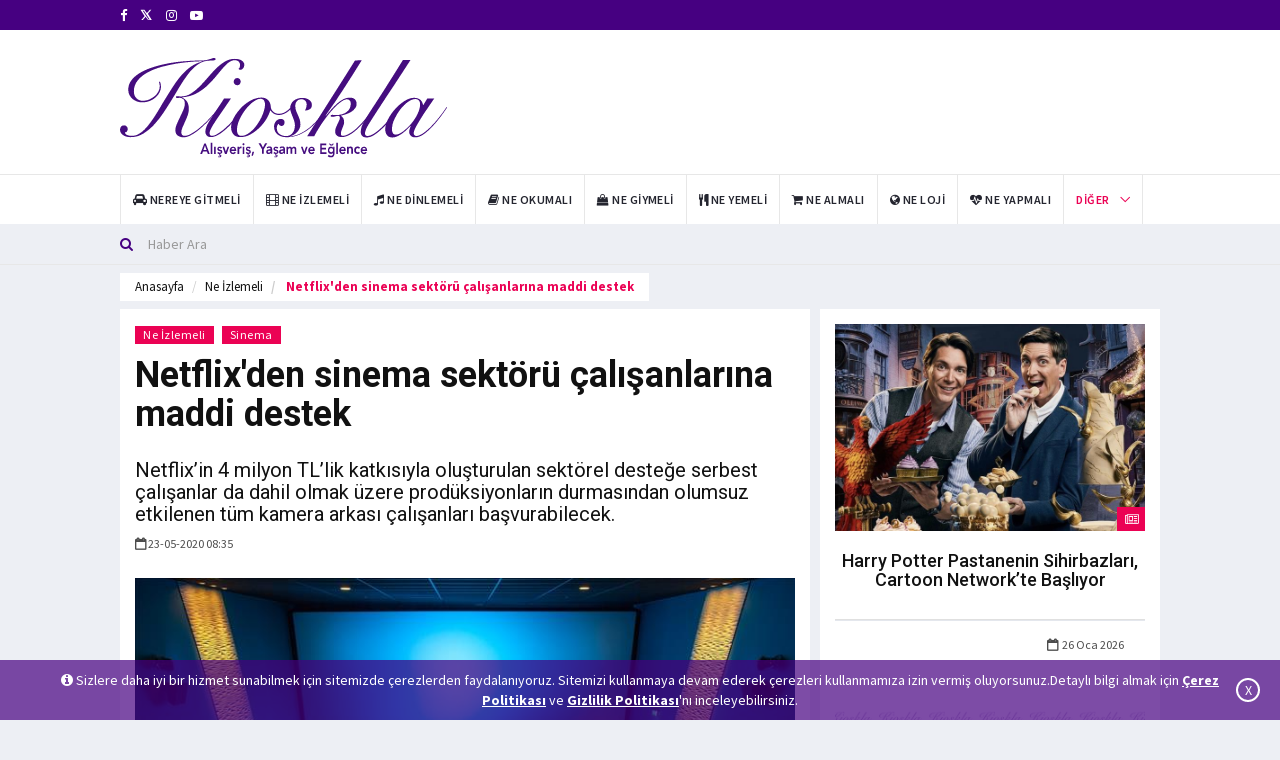

--- FILE ---
content_type: text/html; charset=utf-8
request_url: https://www.kioskla.co/netflixden-sinema-sektoru-calisanlarina-maddi-destek-5215-haberi
body_size: 11575
content:
<!DOCTYPE html>
<html lang="tr">
<head>
<!-- Google tag (gtag.js) -->
<script async src="https://www.googletagmanager.com/gtag/js?id=UA-34671172-2"></script>
    <script>
        window.dataLayer = window.dataLayer || [];
        function gtag() { dataLayer.push(arguments); }
        gtag('js', new Date());
        gtag('config', 'UA-34671172-2');
    </script>

<base href="/" />
    <meta charset="utf-8" />
    <meta name="Author" content="Kioskla, info@kioskla.co">
    <meta name="viewport" content="width = device-width">
    <meta name="viewport" content="initial-scale = 1.0">
    <meta name="format-detection" content="telephone=no">
    <meta name="apple-mobile-web-app-capable" content="yes">
    <meta name="apple-mobile-web-app-status-bar-style" content="black">
    <meta name="language" content="Turkish">
    <link rel="shortcut icon" href="images/logo/favikon-kioskla.png" type="image/x-icon">
    <link href="assets/main/css/bootstrap.min.css" rel="stylesheet" />
    <link href="assets/main/css/animate.min.css" rel="stylesheet" />
    <link href="assets/main/bootsnav/css/bootsnav.css" rel="stylesheet" />
    <link href="assets/main/owl-carousel/owl.carousel.css" rel="stylesheet" />
    <link href="assets/main/owl-carousel/owl.theme.css" rel="stylesheet" />
    <link href="assets/main/owl-carousel/owl.transitions.css" rel="stylesheet" />
    <link href="assets/main/css/KiosklaCustomCSS.css" rel="stylesheet" />
    <link href="assets/main/css/style.css" rel="stylesheet" />
    <link href="assets/main/css/flaticon.css" rel="stylesheet" />
    <link href="assets/main/weather-icons/css/weather-icons.min.css" rel="stylesheet" />
    <link href="assets/main/font-awesome/css/font-awesome.min.css" rel="stylesheet" />
    <link href="assets/main/themify-icons/themify-icons.css" rel="stylesheet" />
    
    <title> Netflix&#39;den sinema sekt&#246;r&#252; &#231;alışanlarına maddi destek</title>

    <meta name="description" content=" Netflix’in 4 milyon TL’lik katkısıyla oluşturulan sekt&#246;rel desteğe serbest &#231;alışanlar da dahil olmak &#252;zere prod&#252;ksiyonların durmasından olumsuz etkilenen t&#252;m kamera arkası &#231;alışanları başvurabilecek.">
        <meta name="keywords" content="netflix,istanbul k&#252;lt&#252;r sanat vakfı,iksv,sinema televizyon sendikası,koronavir&#252;s,covıd-19,destek,sinema,televizyon">
    <link rel="canonical" href="https://www.kioskla.co/netflixden-sinema-sektoru-calisanlarina-maddi-destek-5215-haberi" />


    
    <meta itemprop="name" content=" Netflix&#39;den sinema sekt&#246;r&#252; &#231;alışanlarına maddi destek" />
    <meta itemprop="description" content=" Netflix’in 4 milyon TL’lik katkısıyla oluşturulan sekt&#246;rel desteğe serbest &#231;alışanlar da dahil olmak &#252;zere prod&#252;ksiyonların durmasından olumsuz etkilenen t&#252;m kamera arkası &#231;alışanları başvurabilecek." />
    <meta itemprop="image" content="https://www.kioskla.co/images/news/0-sinema.jpg" />
    <meta itemprop="url" content="https://www.kioskla.co/netflixden-sinema-sektoru-calisanlarina-maddi-destek-5215-haberi" />
    <meta itemprop="genre" content="news" />
    <meta itemprop="creator" content="https://www.kioskla.co" />
    <meta itemprop="copyrightHolder" content="https://www.kioskla.co" />
    <meta itemprop="provider" content="https://www.kioskla.co" />
    <meta itemprop="publisher" content="https://www.kioskla.co" />
    <meta itemprop="sourceOrganization" content="https://www.kioskla.co" />
    <meta itemprop="author" content="https://www.kioskla.co" />
    <meta itemprop="inLanguage" content="tr-TR" />
    <meta itemprop="copyrightYear" content="2020" />
    <meta itemprop="datePublished" content="2020-05-23T08:35:00+01:00" />
    <meta property="og:site_name" content="Kioskla - Alışveriş, Yaşam ve Eğlence Haberleri" />
    <meta property="og:url" content="https://www.kioskla.co/netflixden-sinema-sektoru-calisanlarina-maddi-destek-5215-haberi" />
    <meta property="og:title" content=" Netflix&#39;den sinema sekt&#246;r&#252; &#231;alışanlarına maddi destek" />
    <meta property="og:description" content=" Netflix’in 4 milyon TL’lik katkısıyla oluşturulan sekt&#246;rel desteğe serbest &#231;alışanlar da dahil olmak &#252;zere prod&#252;ksiyonların durmasından olumsuz etkilenen t&#252;m kamera arkası &#231;alışanları başvurabilecek." />
    <meta property="og:image" content="https://www.kioskla.co/images/news/0-sinema.jpg" />
    <meta property="og:image:type" content="image/jpeg" />
    <meta property="og:type" content="article" />
    <meta property="og:locale" content="TR_tr" />
    <meta name="twitter:card" content="summary_large_image"/>
    <meta name="twitter:site" content=@Kioskla>
    <meta name="twitter:creator" content=@Kioskla>
    <meta name="twitter:url" content="https://www.kioskla.co/netflixden-sinema-sektoru-calisanlarina-maddi-destek-5215-haberi" />
    <meta name="twitter:title" content=" Netflix&#39;den sinema sekt&#246;r&#252; &#231;alışanlarına maddi destek" />
    <meta name="twitter:description" content=" Netflix’in 4 milyon TL’lik katkısıyla oluşturulan sekt&#246;rel desteğe serbest &#231;alışanlar da dahil olmak &#252;zere prod&#252;ksiyonların durmasından olumsuz etkilenen t&#252;m kamera arkası &#231;alışanları başvurabilecek." />
    <meta name="twitter:image" content="https://www.kioskla.co/images/news/0-sinema.jpg" />   
	
</head>
<body title="">
    <header>
<div class="header-top"><div class="container"><div class="row"><div class="col-xs-4 col-md-6 col-sm-6 col-lg-6"><div class="header-social"> <ul><li><a href="https://www.facebook.com/kioskla" target="_blank" rel="noopener" title="https://www.facebook.com/kioskla"><i class="fa fa-facebook"></i></a></li>  <li><a href="https://x.com/kioskla" target="_blank" rel="noopener" title="https://x.com/kioskla"><svg width="13" height="13" viewBox="0 -3 24 24" aria-hidden="true" focusable="false" style="fill: currentColor;">
    <path d="M18.244 2H21l-6.515 7.447L22.5 22h-6.8l-5.32-6.95L4.3 22H1.5l7.03-8.04L1 2h6.97l4.8 6.29L18.244 2zm-2.38 18h1.88L7.08 3.91H5.06L15.864 20z"/>
  </svg></a></li>  <li><a href="https://www.instagram.com/kioskla/" target="_blank" rel="noopener" title="https://www.instagram.com/kioskla/"><i class="fa fa-instagram"></i></a></li>   <li><a href="https://www.youtube.com/@Kioskla" target="_blank" rel="noopener" title="https://www.youtube.com/@Kioskla"><i class="fa fa-youtube-play"></i></a></li></ul></div></div></div></div></div>
    <div class="header-mid hidden-xs"><div class="container">
        <div class="row">
        <div class="col-sm-4">
            <div class="logo"> 
            <a href="/">  
<img src="images/logo/kioskla-logo.svg" class="img-responsive" alt="Kioskla Logo">

  </a>
                </div>
        </div>
        <div class="col-sm-8">
        <div id="myCarousel" class="vertical-slider carousel vertical slide col-md-12" data-ride="carousel">
            <div class="carousel-inner"> <div class="item active hidden-xs hidden-sm"><div class="row"><div class="col-xs-12 col-sm-12 col-md-12"><div class="add-inner"> <script data-ad-client="ca-pub-3915219167903149" async src="https://pagead2.googlesyndication.com/pagead/js/adsbygoogle.js"></script></div></div></div></div> </div>
            </div>
            </div>
                  </div>
                 </div></div>
<nav class="navbar navbar-default navbar-sticky navbar-mobile bootsnav">
    <div class="container">
    
    <div class="navbar-header" style="padding-bottom: 5px;"> 
    <button type="button" class="navbar-toggle" data-toggle="collapse" data-target="#navbar-menu" aria-label="Mobil Menu" aria-hidden="true"> <i class="fa fa-bars"></i> </button> 
    <a class="navbar-brand hidden-sm hidden-md hidden-lg" href="/"> <img src="/images/logo/kioskla-logo-mobile.svg" class="logo" alt="Mobil Logo" />
 </a> <br /></div>
    <div class="collapse navbar-collapse" id="navbar-menu"> <ul class="nav navbar-nav navbar-left" data-in="" data-out=""> <li><a href="/kategori/nereye-gitmeli" title="Nereye Gitmeli"><i class="fa fa-car" aria-hidden="true"></i> <span>Nereye Gitmeli</span></a></li> <li><a href="/kategori/ne-izlemeli" title="Ne İzlemeli"><i class="fa fa-film" aria-hidden="true"></i> <span>Ne İzlemeli</span></a></li> <li><a href="/kategori/ne-dinlemeli" title="Ne Dinlemeli"><i class="fa fa-music" aria-hidden="true"></i> <span>Ne Dinlemeli</span></a></li> <li><a href="/kategori/ne-okumali" title="Ne Okumalı"><i class="fa fa-book" aria-hidden="true"></i> <span>Ne Okumalı</span></a></li> <li><a href="/kategori/ne-giymeli" title="Ne Giymeli"><i class="fa fa-shopping-bag" aria-hidden="true"></i> <span>Ne Giymeli</span></a></li> <li><a href="/kategori/ne-yemeli" title="Ne Yemeli"><i class="fa fa-cutlery" aria-hidden="true"></i> <span>Ne Yemeli</span></a></li> <li><a href="/kategori/ne-almali" title="Ne Almalı"><i class="fa fa-shopping-cart" aria-hidden="true"></i> <span>Ne Almalı</span></a></li> <li><a href="/kategori/ne-loji" title="Ne Loji"><i class="fa fa-globe" aria-hidden="true"></i> <span>Ne Loji</span></a></li> <li><a href="/kategori/ne-yapmali" title="Ne Yapmalı"><i class="fa fa-heartbeat" aria-hidden="true"></i> <span>Ne Yapmalı</span></a></li>     <li class="dropdown active">
    <a href="javascript:void(0)" class="dropdown-toggle" data-toggle="dropdown">Diğer</a>
    <ul class="dropdown-menu"> <li><a href="/kategori/kampanyalar" title="Kampanyalar"><i class="fa fa-credit-card" aria-hidden="true"></i> <span>Kampanyalar</span></a></li><li><a href="/kategori/genel" title="Genel"><i class="fa fa-location-arrow" aria-hidden="true"></i> <span>Genel</span></a></li>



    <li>
        <a href="/foto-galeri" title="Foto Galeri"><i class="fa fa-file-image-o" aria-hidden="true"></i><span> Foto Galeri</span></a></li><li><a href="/video-galeri" title="Video Galeri"><i class="fa fa-file-video-o" aria-hidden="true"></i><span> Video Galeri</span></a></li>
        </ul>
        </li>
    </ul></div></div>
    <div class="top-search">
<div class="container">
<form action="/haber-filtrele" method="get"><div class="input-group">
    <span class="input-group-addon"><i class="fa fa-search"></i></span>
    <input type="text" class="form-control" name="baslik" placeholder="Haber Ara" required>
    </div>
</form>
</div></div></nav></header>

<main class="page_main_wrapper">

<script src="/assets/main/SocialMedia/sharer.min.js"></script>


<main class="page_main_wrapper">
    <div class="page-title ">
        <div class="container">
            <div class="row pull-left">
                <div class="col-xs-12 col-sm-6 col-md-12 ">
                    <ol class="breadcrumb">
                        <li><a href="/" title="anasayfa">Anasayfa</a></li>
                        <li><a href="/kategori/ne-izlemeli">Ne İzlemeli</a></li>
                        <li class="active"> Netflix&#39;den sinema sekt&#246;r&#252; &#231;alışanlarına maddi destek</li>
                    </ol>
                </div>

            </div>
        </div>
    </div>

    <div class="container">
        <div class="row row-m">
            <div class="col-sm-8 col-p  main-content">
                <div class="theiaStickySidebar">
                    <div class="post_details_inner">
                        <div class="post_details_block details_block2">
                            <div class="post-header">
                                <ul class="td-category">
                                            <li><a class="post-category" href="/kategori/ne-izlemeli">Ne İzlemeli</a></li>
                                            <li><a class="post-category" href="/kategori/sinema">Sinema</a></li>
                                </ul>
                                <h1 class="Baslik"> Netflix&#39;den sinema sekt&#246;r&#252; &#231;alışanlarına maddi destek</h1>
                                <h2 class="Spot" title="Spot"> Netflix’in 4 milyon TL’lik katkısıyla oluşturulan sekt&#246;rel desteğe serbest &#231;alışanlar da dahil olmak &#252;zere prod&#252;ksiyonların durmasından olumsuz etkilenen t&#252;m kamera arkası &#231;alışanları başvurabilecek.</h2>
                                <ul class="authar-info">
                                    <li><i class="fa fa-calendar-o"></i>23-05-2020 08:35</li>
                                </ul>
                            </div>
                            <figure class="social-icon">
                                <img src="https://www.kioskla.co/images/news/0-sinema.jpg" alt=" Netflix&#39;den sinema sekt&#246;r&#252; &#231;alışanlarına maddi destek" class="img-responsive">
                            </figure>
                            <div class="btn-group">
                                <!-- #region Masaüstü -->
                                    <button class="btn MyFacebook hidden-xs hidden-sm" data-sharer="facebook" data-hashtag="netflix,istanbulk&#252;lt&#252;rsanatvakfı,iksv,sinematelevizyonsendikası,koronavir&#252;s,covıd-19,destek,sinema,televizyon" data-url="https://www.kioskla.co/netflixden-sinema-sektoru-calisanlarina-maddi-destek-5215-haberi">
                                        <i class="fa fa-facebook fa-md fb"></i> Paylaş
                                    </button>
                                                                    <button class="btn  MyTwitter hidden-xs hidden-sm" data-sharer="twitter" data-title=" Netflix&#39;den sinema sekt&#246;r&#252; &#231;alışanlarına maddi destek" data-hashtags="netflix,istanbulk&#252;lt&#252;rsanatvakfı,iksv,sinematelevizyonsendikası,koronavir&#252;s,covıd-19,destek,sinema,televizyon" data-url="https://www.kioskla.co/netflixden-sinema-sektoru-calisanlarina-maddi-destek-5215-haberi">
                                        <i class="fa fa-twitter fa-md tw"></i> Tweetle
                                    </button>
                                <button class=" btn  MyLinkedin hidden-xs hidden-sm" data-sharer="linkedin" data-url="https://www.kioskla.co/netflixden-sinema-sektoru-calisanlarina-maddi-destek-5215-haberi">
                                    <i class="fa fa-linkedin fa-md linkedin"></i> Paylaş
                                </button>
                                <button class=" btn  MyPinterest hidden-xs hidden-sm" data-sharer="pinterest" data-url="https://www.kioskla.co/netflixden-sinema-sektoru-calisanlarina-maddi-destek-5215-haberi">
                                    <i class="fa fa-pinterest fa-md pinterest"></i> Pinle
                                </button>
                                <a class=" btn MyWhatsapp hidden-xs hidden-sm" target="_blank"
                                   title="On Google Plus" href="https://web.whatsapp.com/send?text= Netflix&#39;den sinema sekt&#246;r&#252; &#231;alışanlarına maddi destek https://www.kioskla.co/netflixden-sinema-sektoru-calisanlarina-maddi-destek-5215-haberi">
                                    <i class="fa fa-whatsapp fa-md whatsapp"> </i> Gönder
                                </a>
                                 <a class=" btn MyTelegram hidden-xs hidden-sm" target="_blank"
                                   title="telegram" href="https://telegram.me/share/url?url=https://www.kioskla.co/netflixden-sinema-sektoru-calisanlarina-maddi-destek-5215-haberi">
                                    <i class="fa fa-telegram fa-md telegram"> </i> Gönder
                                </a>
                                <!-- #endregion -->
                                <!-- #region Mobil -->

                                    <button class="btn MyFacebook  hidden-md hidden-lg" data-sharer="facebook" data-hashtag="netflix,istanbulk&#252;lt&#252;rsanatvakfı,iksv,sinematelevizyonsendikası,koronavir&#252;s,covıd-19,destek,sinema,televizyon" data-url="https://www.kioskla.co/netflixden-sinema-sektoru-calisanlarina-maddi-destek-5215-haberi">
                                        <i class="fa fa-facebook fa-md fb"></i>
                                    </button>
                                                                    <button class="btn  MyTwitter  hidden-md hidden-lg" data-sharer="twitter" data-title=" Netflix&#39;den sinema sekt&#246;r&#252; &#231;alışanlarına maddi destek" data-hashtags="netflix,istanbulk&#252;lt&#252;rsanatvakfı,iksv,sinematelevizyonsendikası,koronavir&#252;s,covıd-19,destek,sinema,televizyon" data-url="https://www.kioskla.co/netflixden-sinema-sektoru-calisanlarina-maddi-destek-5215-haberi">
                                        <i class="fa fa-twitter fa-md tw"></i>
                                    </button>
                                <button class=" btn  MyLinkedin  hidden-md hidden-lg" data-sharer="linkedin" data-url="https://www.kioskla.co/netflixden-sinema-sektoru-calisanlarina-maddi-destek-5215-haberi">
                                    <i class="fa fa-linkedin fa-md linkedin"></i>
                                </button>
                                <button class=" btn  MyPinterest  hidden-md hidden-lg" data-sharer="pinterest" data-url="https://www.kioskla.co/netflixden-sinema-sektoru-calisanlarina-maddi-destek-5215-haberi">
                                    <i class="fa fa-pinterest fa-md pinterest"></i>
                                </button>
                                <button class="btn MyWhatsapp hidden-md hidden-lg" data-sharer="whatsapp" data-title=" Netflix&#39;den sinema sekt&#246;r&#252; &#231;alışanlarına maddi destek" data-url="https://www.kioskla.co/netflixden-sinema-sektoru-calisanlarina-maddi-destek-5215-haberi"> <i class="fa fa-whatsapp fa-md whatsapp"></i>  </button>
                                <a class=" btn MyTelegram hidden-md hidden-lg" target="_blank"
                                   title="telegram" href="https://telegram.me/share/url?url=https://www.kioskla.co/netflixden-sinema-sektoru-calisanlarina-maddi-destek-5215-haberi">
                                    <i class="fa fa-telegram fa-md telegram"> </i>
                                </a>  
                                
                            </div>
                            <br /><br />

                            <div class="MyContent">
                                <p>Netflix, İstanbul K&uuml;lt&uuml;r Sanat Vakfı (İKSV) ve Sinema Televizyon Sendikası, COVID-19 pandemisinden olumsuz etkilenen sinema televizyon sekt&ouml;r&uuml; &ccedil;alışanlarına destek olmak amacıyla &ouml;nemli bir adım attı.&nbsp;</p>

<p>Netflix&rsquo;in 4 milyon TL&rsquo;lik katkısıyla oluşturulan desteğin y&ouml;netimini ve dağıtımını İKSV ve Sinema Televizyon Sendikası &uuml;stlenecek.</p>

<p>&lsquo;COVID-19 Sinema ve Televizyon Sekt&ouml;r&uuml; Desteği&rsquo;ne serbest &ccedil;alışanlar da dahil olmak &uuml;zere T&uuml;rkiye &ccedil;apında prod&uuml;ksiyonların durmasından olumsuz etkilenen kamera arkası &ccedil;alışanları başvurabilecek. Bu kapsamda kamera, ışık, ses, sanat y&ouml;netimi, makyaj, kost&uuml;m tasarımı ve ulaşım gibi farklı birimlerde asistanlık, koordinat&ouml;rl&uuml;k, operat&ouml;rl&uuml;k ve teknisyenlik gibi &ccedil;eşitli g&ouml;revler &uuml;stlenen sayısız &ccedil;alışan yer alıyor. Sekt&ouml;r &ccedil;alışanlarına verdikleri hizmetlerden &ouml;t&uuml;r&uuml; sunulan bu destek kapsamında bir defaya mahsus olarak dağıtılacak kişi başı tutar ise 2500 TL olarak belirlendi.</p>

<p><strong>Başvuru koşulları ve hak sahibi olma kriterleri rehberi yayınlandı</strong></p>

<p>Başvuru koşulları ve hak sahibi olma kriterleri hakkında detaylı bilgi i&ccedil;eren rehber, Sinema Televizyon Sendikası&rsquo;nın internet sitesinde (https://www. sinematvsendikasi.org) yayınlandı. Başvuru s&uuml;reci ise 27 Mayıs 2020 tarihinde, online başvuru formunun aynı sitede yayınlanmasının ardından başlayarak 14 g&uuml;n boyunca devam edecek. İKSV ve Sendika &uuml;yelerinden oluşacak değerlendirme kurulu, başvuruların başlamasını izleyen 3 haftalık s&uuml;re&ccedil; i&ccedil;erisinde başvuruları inceleyerek desteğe hak kazananları belirleyecek.</p>

<p><strong>İstanbul Film Festivali Direkt&ouml;r&uuml; Kerem Ayan</strong>, İKSV adına ş&ouml;yle konuştu: &ldquo;Sadece filmlerde g&ouml;rebileceğimizi d&uuml;ş&uuml;nd&uuml;ğ&uuml;m&uuml;z g&uuml;nlerden ge&ccedil;erken, o filmleri izlememizi sağlayan T&uuml;rkiye sinema ve televizyon sekt&ouml;r&uuml; &ccedil;alışanlarına k&uuml;&ccedil;&uuml;k de olsa bir yaşamsal katkı sağlayacak bu projeye d&acirc;hil olduğumuz i&ccedil;in mutluyuz. Kamudan, &ouml;zel sekt&ouml;re herkesin T&uuml;rkiye sinemasına destek i&ccedil;in sekt&ouml;rel bir dayanışma i&ccedil;inde olması gereken bu d&ouml;nemde İKSV olarak biz de Netflix&#39;in maddi katkısı ve Sinema Televizyon Sendikası ile hayata ge&ccedil;irilen bu desteğin sinemamızın yeni d&ouml;nemde &uuml;reteceği ve festivalimizde g&ouml;stereceğimiz filmlerin &uuml;retimine katkı sağlamasını diliyoruz.&rdquo;</p>

<p><strong>Sinema Televizyon Sendikası Y&ouml;netim Kurulu &Uuml;yesi Damla Kırkalı</strong>&nbsp;şunları dedi: &ldquo;T&uuml;m d&uuml;nyada olduğu gibi, COVID-19 &uuml;lkemiz sinema ve televizyon sekt&ouml;rlerine de darbe vurdu. &Ccedil;oğunluğu freelance olan sekt&ouml;r &ccedil;alışanları, bu zor ve belirsiz s&uuml;re&ccedil; sebebiyle b&uuml;y&uuml;k bir kaygı yaşıyor. Netflix&rsquo;in başlatmış olduğu, Sinema TV Sendikası ve İKSV&rsquo;nin ortaklığıyla dağıtılacak olan bu c&ouml;mert destek sekt&ouml;r&uuml;m&uuml;z i&ccedil;in &ccedil;ok kıymetli. Pandemi sebebiyle hayatları zora girmiş olan sekt&ouml;r &ccedil;alışanlarına destek olmamızı sağlayan bu girişime ortak olduğumuz i&ccedil;in Sinema TV Sendikası olarak &ccedil;ok mutluyuz. Bu dayanışmanın diğer kurum ve kuruluşları da sekt&ouml;re katkıda bulunmaya teşvik edeceğini umuyoruz.&rdquo;</p>

<p><strong>Netflix T&uuml;rkiye Orijinal İ&ccedil;erik Direkt&ouml;r&uuml; Pelin Diştaş şunları s&ouml;yledi</strong>: &ldquo;D&uuml;nya &ccedil;apında başarılara imza atan T&uuml;rk sinema ve dizi sekt&ouml;r&uuml;n&uuml;n g&uuml;c&uuml;ne başlıca katkıyı sağlayan kamera arkasındaki &ccedil;alışma arkadaşlarımız, pandemiden olduk&ccedil;a olumsuz etkilendi. Biz de bu zor g&uuml;nlerde onlara destek olabilmek i&ccedil;in &uuml;zerimize d&uuml;şeni yapmaya &ccedil;alışıyoruz. İKSV ve Sinema Televizyon Sendikası&rsquo;na bu &ccedil;alışmadaki işbirliklerinden &ouml;t&uuml;r&uuml; teşekk&uuml;r ediyoruz.&rdquo;</p>

<p>Netflix, Mart ayında d&uuml;nya &ccedil;apında pandemiden etkilenen kreatif sekt&ouml;r &ccedil;alışanlarına destek olmak amacıyla global bir girişim başlattığını oluşturduğunu duyurmuştu. Netflix T&uuml;rkiye&#39;nin 4 milyon TL tutarındaki katkısı da bu girişim kapsamında sağlanıyor.</p>

                            </div>
                            <div class="row">
                                <div class="col-sm-6">
                                </div>
                                <div class="col-sm-6">

                                </div>
                            </div>
                            <div class="post-footer">
                                <div class="row thm-margin">
                                    <div class="post-footer">
                                        <div class="row thm-margin">
                                                <div class="col-xs-6 col-sm-8 col-md-6 thm-padding pull-left">
                                                    <a href="/evde-egitim-icin-populer-10-mobil-oyun-5206-haberi" class="more-btn" title="Prev"> <i class="fa fa-arrow-left"></i> Önceki Haber</a>
                                                </div>

                                                <div class="col-xs-6 col-sm-8 col-md-6 thm-padding pull-right">
                                                    <a href="/cinemaximum-youtube-kanalinin-bayram-takvimi5218-haberi" class="more-btn" title="Next">Sonraki Haber <i class="fa fa-arrow-right"></i>  </a>
                                                </div>
                                        </div>
                                    </div>
                                </div>
                            </div>
                            <ul class="td-category">
                                    <li class="LabelsFont">Etiketler:</li>
                                        <li><a class="post-category" href="/etiket/netflix">netflix</a></li>
                                        <li><a class="post-category" href="/etiket/istanbul-kultur-sanat-vakfi">istanbul k&#252;lt&#252;r sanat vakfı</a></li>
                                        <li><a class="post-category" href="/etiket/iksv">iksv</a></li>
                                        <li><a class="post-category" href="/etiket/sinema-televizyon-sendikasi">sinema televizyon sendikası</a></li>
                                        <li><a class="post-category" href="/etiket/koronavirus">koronavir&#252;s</a></li>
                                        <li><a class="post-category" href="/etiket/covid-19">covıd-19</a></li>
                                        <li><a class="post-category" href="/etiket/destek">destek</a></li>
                                        <li><a class="post-category" href="/etiket/sinema">sinema</a></li>
                                        <li><a class="post-category" href="/etiket/televizyon">televizyon</a></li>
                            </ul>
                        </div>
                    </div>



                    <form class="comment-form">
                        <input type="hidden" id="NewsFK" value="5215" />
                        <h3><strong>Yorum</strong> Yap</h3>
                        <div id="dene"></div>
                        <div class="row">
                            <div class="col-sm-6">
                                <div class="form-group">
                                    <label for="name">Ad Soyad *</label>
                                    <input type="text" class="form-control" id="NameSurname" name="NameSurname">
                                </div>
                            </div>
                        </div>
                        <div class="form-group">
                            <label for="email">Yorum</label>
                            <textarea class="form-control" id="Comment" name="Comment" rows="5" required></textarea>
                        </div>
                        <div class="form-group">
                            <a href="javascript:void(0)" class="btn btn-news pull-right" onclick="AddToNewsComment()"> Gönder</a>
                            <br />
                        </div>
                    </form>

                </div>
            </div>
            <div class="col-sm-4 col-p rightSidebar">
                <div class="theiaStickySidebar">

                    <div class="tabs-wrapper">

                        <div class="tab-content">
                            <div role="tabpanel" class="tab-pane fade in active" id="listavm">
                                    <div class="popular-news ">
                                        <figure class="posts-thumb">
                                            <a target="_blank" href="/harry-potter-pastanenin-sihirbazlari-cartoon-networkte-basliyor-7629-haberi" title="Harry Potter Pastanenin Sihirbazları, Cartoon Network’te Başlıyor">
                                                <img src="https://www.kioskla.co/images/news/1-harry_potter_pastanenin_sihirbazlari_-2.jpg" alt="Harry Potter Pastanenin Sihirbazları, Cartoon Network’te Başlıyor" class="img-responsive">
                                            </a>
                                            <div class="link-icon">
                                                <i class="fa fa-newspaper-o"></i>
                                            </div>
                                        </figure>
                                        <div class="p-post">
                                            <h4><a target="_blank" href="/harry-potter-pastanenin-sihirbazlari-cartoon-networkte-basliyor-7629-haberi" title="Harry Potter Pastanenin Sihirbazları, Cartoon Network’te Başlıyor">Harry Potter Pastanenin Sihirbazları, Cartoon Network’te Başlıyor</a></h4>
                                        </div>
                                        <div class="posts__footer card__footer ">
                                            <ul class="authar-info pull-right">
                                                <li><i class="fa fa-calendar-o"></i> 26 Oca 2026</li>
                                            </ul>
                                        </div>
                                    </div>
                                    <div class="popular-news ">
                                        <figure class="posts-thumb">
                                            <a target="_blank" href="/disney-yeni-lokal-iceriklerini-duyurdu-7633-haberi" title="Dısney+ Yeni Lokal İ&#231;eriklerini Duyurdu">
                                                <img src="https://www.kioskla.co/images/news/0-disney_dizileri_ve_filmleri.png" alt="Dısney+ Yeni Lokal İ&#231;eriklerini Duyurdu" class="img-responsive">
                                            </a>
                                            <div class="link-icon">
                                                <i class="fa fa-newspaper-o"></i>
                                            </div>
                                        </figure>
                                        <div class="p-post">
                                            <h4><a target="_blank" href="/disney-yeni-lokal-iceriklerini-duyurdu-7633-haberi" title="Dısney+ Yeni Lokal İ&#231;eriklerini Duyurdu">Dısney+ Yeni Lokal İ&#231;eriklerini Duyurdu</a></h4>
                                        </div>
                                        <div class="posts__footer card__footer ">
                                            <ul class="authar-info pull-right">
                                                <li><i class="fa fa-calendar-o"></i> 24 Oca 2026</li>
                                            </ul>
                                        </div>
                                    </div>
                                    <div class="popular-news ">
                                        <figure class="posts-thumb">
                                            <a target="_blank" href="/somestir-tatili-boyunca-sinemada-izlenecek-filmler-7617-haberi" title="S&#246;mestir&#160;Tatili Boyunca Sinema&#39;da İzlenecek Filmler">
                                                <img src="https://www.kioskla.co/images/news/0-izlenecek_filmler_ne_izlemeli_kioskla.jpeg" alt="S&#246;mestir&#160;Tatili Boyunca Sinema&#39;da İzlenecek Filmler" class="img-responsive">
                                            </a>
                                            <div class="link-icon">
                                                <i class="fa fa-newspaper-o"></i>
                                            </div>
                                        </figure>
                                        <div class="p-post">
                                            <h4><a target="_blank" href="/somestir-tatili-boyunca-sinemada-izlenecek-filmler-7617-haberi" title="S&#246;mestir&#160;Tatili Boyunca Sinema&#39;da İzlenecek Filmler">S&#246;mestir&#160;Tatili Boyunca Sinema&#39;da İzlenecek Filmler</a></h4>
                                        </div>
                                        <div class="posts__footer card__footer ">
                                            <ul class="authar-info pull-right">
                                                <li><i class="fa fa-calendar-o"></i> 17 Oca 2026</li>
                                            </ul>
                                        </div>
                                    </div>
                                    <div class="popular-news ">
                                        <figure class="posts-thumb">
                                            <a target="_blank" href="/trt-genc-acilisinda-robo-genc-surprizi-7607-haberi" title="TRT Gen&#231; A&#231;ılışında “Robo Gen&#231;” S&#252;rprizi">
                                                <img src="https://www.kioskla.co/images/news/0-trt_genc.jpg" alt="TRT Gen&#231; A&#231;ılışında “Robo Gen&#231;” S&#252;rprizi" class="img-responsive">
                                            </a>
                                            <div class="link-icon">
                                                <i class="fa fa-newspaper-o"></i>
                                            </div>
                                        </figure>
                                        <div class="p-post">
                                            <h4><a target="_blank" href="/trt-genc-acilisinda-robo-genc-surprizi-7607-haberi" title="TRT Gen&#231; A&#231;ılışında “Robo Gen&#231;” S&#252;rprizi">TRT Gen&#231; A&#231;ılışında “Robo Gen&#231;” S&#252;rprizi</a></h4>
                                        </div>
                                        <div class="posts__footer card__footer ">
                                            <ul class="authar-info pull-right">
                                                <li><i class="fa fa-calendar-o"></i> 15 Oca 2026</li>
                                            </ul>
                                        </div>
                                    </div>
                                    <div class="popular-news ">
                                        <figure class="posts-thumb">
                                            <a target="_blank" href="/now-bugunden-itibaren-disney-turkiyede-de-yayinda-7605-haberi" title="Now, Bug&#252;nden İtibaren Dısney+ T&#252;rkiye’de De Yayında!">
                                                <img src="https://www.kioskla.co/images/news/0-now_disney.jpg" alt="Now, Bug&#252;nden İtibaren Dısney+ T&#252;rkiye’de De Yayında!" class="img-responsive">
                                            </a>
                                            <div class="link-icon">
                                                <i class="fa fa-newspaper-o"></i>
                                            </div>
                                        </figure>
                                        <div class="p-post">
                                            <h4><a target="_blank" href="/now-bugunden-itibaren-disney-turkiyede-de-yayinda-7605-haberi" title="Now, Bug&#252;nden İtibaren Dısney+ T&#252;rkiye’de De Yayında!">Now, Bug&#252;nden İtibaren Dısney+ T&#252;rkiye’de De Yayında!</a></h4>
                                        </div>
                                        <div class="posts__footer card__footer ">
                                            <ul class="authar-info pull-right">
                                                <li><i class="fa fa-calendar-o"></i> 15 Oca 2026</li>
                                            </ul>
                                        </div>
                                    </div>
                                    <div class="popular-news ">
                                        <figure class="posts-thumb">
                                            <a target="_blank" href="/frozen-in-concert-disneyin-masalsi-dunyasi-senfoni-orkestrasi-esliginde-sahneye-tasiniyor-7610-haberi" title="Frozen In Concert: Disney’in Masalsı D&#252;nyası Senfoni Orkestrası Eşliğinde Sahneye Taşınıyor">
                                                <img src="https://www.kioskla.co/images/news/0-frozen_karlar_ulkesi_film_konser.jpeg" alt="Frozen In Concert: Disney’in Masalsı D&#252;nyası Senfoni Orkestrası Eşliğinde Sahneye Taşınıyor" class="img-responsive">
                                            </a>
                                            <div class="link-icon">
                                                <i class="fa fa-newspaper-o"></i>
                                            </div>
                                        </figure>
                                        <div class="p-post">
                                            <h4><a target="_blank" href="/frozen-in-concert-disneyin-masalsi-dunyasi-senfoni-orkestrasi-esliginde-sahneye-tasiniyor-7610-haberi" title="Frozen In Concert: Disney’in Masalsı D&#252;nyası Senfoni Orkestrası Eşliğinde Sahneye Taşınıyor">Frozen In Concert: Disney’in Masalsı D&#252;nyası Senfoni Orkestrası Eşliğinde Sahneye Taşınıyor</a></h4>
                                        </div>
                                        <div class="posts__footer card__footer ">
                                            <ul class="authar-info pull-right">
                                                <li><i class="fa fa-calendar-o"></i> 14 Oca 2026</li>
                                            </ul>
                                        </div>
                                    </div>
                            </div>
                        </div>
                    </div>

                </div>
            </div>
        </div>
    </div>
</main>
<script>
    function AddToNewsComment() {
        var NewsFK = document.getElementById('NewsFK').value;
        var NameSurname = document.getElementById('NameSurname').value;
        var Comment = document.getElementById('Comment').value;
        if (NewsFK != null && NameSurname != "" && Comment != "") {
            $.ajax({
                url: '/Home/AddToNewsComment?NewsFK=' + NewsFK + '&&NameSurname=' + NameSurname + '&&Comment=' + Comment,
                type: 'POST',
                dataType: 'json',
                success: function (data) {
                    if (data == '1') {
                        document.getElementById('NameSurname').value = '';
                        document.getElementById('Comment').value = '';



                        var element = document.getElementById("dene");
                        $("#dene").addClass("alert alert-danger text-center");
                        element.innerHTML = '<strong>* Yorumunuz yönetici onayına gönderilmiştir  </strong>';
                        document.getElementById('CommentKitchenVisits').value = '';
                        setTimeout(function () {
                            $("#dene").removeClass("alert alert-danger text-center");
                            document.getElementById("dene").innerHTML = "";


                        }, 10000);

                    }
                    if (data == '2') {
                        var element = document.getElementById("dene");
                        $("#dene").addClass("alert alert-danger text-center");
                        element.innerHTML = '<strong>* Yorumunuz  gönderilemedi sayfayı yenileyip tekrar deneyiniz!  </strong>';
                        document.getElementById('CommentKitchenVisits').value = '';
                        setTimeout(function () {
                            $("#dene").removeClass("alert alert-danger text-center");
                            document.getElementById("dene").innerHTML = "";


                        }, 10000);
                    }

                }
            });
        }
        else {
            var element = document.getElementById("dene");
            $("#dene").addClass("alert alert-danger text-center");
            element.innerHTML = '<strong>* Lütfen boş alanları doldurunuz.  </strong>';
            setTimeout(function () {
                $("#dene").removeClass("alert alert-danger text-center");
                document.getElementById("dene").innerHTML = "";

            }, 10000);

        }


    }
    function AddToNewsReplyComment(id) {
        var NewsFK = document.getElementById('NewsFK').value;
        var NameSurname = document.getElementById('NameSurnameReply_' + id).value;
        var Comment = document.getElementById('CommentReply_' + id).value;
        var NewsReplyFK = document.getElementById('NewsReplyFK_' + id).value;
        if (NewsFK != null && NameSurname != "" && Comment != "") {
            $.ajax({
                url: '/Home/AddToNewsComment?NewsFK=' + NewsFK + '&&NameSurname=' + NameSurname + '&&Comment=' + Comment + '&&ReplyFK=' + NewsReplyFK,
                type: 'POST',
                dataType: 'json',
                success: function (data) {
                    if (data == '1') {
                        document.getElementById('NameSurnameReply_' + id).value = '';
                        document.getElementById('CommentReply_' + id).value = '';

                        $(".reply-textarea_" + id).css("display", "none");

                        var element = document.getElementById("deneReply_" + id);
                        $("#deneReply_" + id).addClass("text-center");
                        element.innerHTML = '<strong>* Cevabınız yönetici onayına gitmiştir  </strong>';

                        setTimeout(function () {
                            $("#deneReply_" + id).removeClass("text-center");
                            document.getElementById("deneReply_" + id).innerHTML = "";


                        }, 10000);

                    }
                    if (data == '2') {
                        var element = document.getElementById("deneReply_" + id);
                        $("#deneReply_" + id).addClass("text-center");
                        element.innerHTML = '<strong>* Yorumunuz  gönderilemedi sayfayı yenileyip tekrar deneyiniz!  </strong>';

                        setTimeout(function () {
                            $("#deneReply_" + id).removeClass("text-center");
                            document.getElementById("deneReply_" + id).innerHTML = "";


                        }, 10000);
                    }

                }
            });
        }
        else {
            var element = document.getElementById("deneReply_" + id);
            $("#deneReply_" + id).addClass("text-center");
            element.innerHTML = '<strong>* Lütfen boş alanları doldurunuz.  </strong>';
            setTimeout(function () {
                $("#deneReply_" + id).removeClass("text-center");
                document.getElementById("deneReply_" + id).innerHTML = "";

            }, 10000);

        }


    }
    function replyToParent(id) {

        $(".reply-textarea_" + id).hide();
        $(".reply-textarea_" + id).css("display", "block");
    }
    function replyToCancel(id) {
        $(".reply-textarea_" + id).show();
        $(".reply-textarea_" + id).css("display", "none");

    }
</script>

</main>
<div class="cookie" id="cookiePolicyw"><i class="fa fa-info-circle"></i> Sizlere daha iyi bir hizmet sunabilmek için sitemizde çerezlerden faydalanıyoruz. Sitemizi kullanmaya devam ederek çerezleri kullanmamıza izin vermiş oluyorsunuz.Detaylı bilgi almak için <a href="/cerez-politikasi" title="Çerez Politikası" target="_blank"> Çerez Politikası</a> ve <a href="/gizlilik-politikasi" target="_blank" title="Gizlilik Politikası">Gizlilik Politikası</a>'nı inceleyebilirsiniz.<div class="CloseCookie" onclick="CloseCookie();">X</div></div><script>function CloseCookie() { $.ajax({ url: '/Home/GetCookie', type: 'POST', dataType: 'json', success: function (data) { if (data == '1') { document.getElementById("cookiePolicyw").style.display = "none"; } } }); }</script>
<footer><div class="container"><div class="row"><div class="col-sm-12 col-md-12 col-lg-12 col-xs-12 footer-box "> <div class="about-inner text-center"> <img src = "/images/logo/haber-0-logo-white.png" alt="Kioskla Footer Logo"><p>Kioskla, etkinlikler, indirimler, lezzet noktaları, kampanyalar, teknoloji, moda, trend, g&#252;zellik ve sanata dair haberleri i&#231;eren yaşam k&#252;lt&#252;r&#252; sitesidir.</p><ul><li><i class="ti-mobile"></i>Telefon: 0 (216) 482-2020</li><li><i class="ti-email"></i> E-Posta: <a href = "mailto:info@kioskla.co" class="kioskla-white" title="E-mail">info@kioskla.co</a></li></ul></div></div><div class="col-sm-12 col-md-12 col-lg-12 col-xs-12 footer-box "><div class="about-inner"> </div></div></div></div> </footer>
<div class="sub-footer"><div class="container"><div class="row"><div class="col-xs-12 col-sm-5 col-md-5"><div class="copy">© 2026 Kioskla.co Tüm hakları saklıdır.</div></div><div class="col-xs-12 col-sm-7 col-md-7"><ul class="footer-nav"><li><a href="/kunye" title="Künye">Künye</a></li><li><a href="/gizlilik-politikasi" title="Gizlilik Politikası">Gizlilik Politikası</a></li><li><a href="/hakkimizda" title="Hakkımızda">Hakkımızda</a></li><li><a href="/iletisim" title="İletişim">İletişim</a></li><li><a rel="noreferrer" href="https://www.kioskla.co/sitemap.xml" target="_blank" title="Site Map"><span>Site Map <i class="fa fa-map-o" aria-hidden="true"></i></span></a></li></ul></div></div></div></div>
    <script src="assets/main/js/jquery.min.js"></script>
    <script src="assets/main/js/bootstrap.min.js"></script>
    <script src="assets/main/bootsnav/js/bootsnav.js"></script>
    <script src="assets/main/js/theia-sticky-sidebar.js"></script>
    <script src="assets/main/js/custom.js"></script>
    <script src="assets/main/owl-carousel/owl.carousel.min.js"></script>

<script>$(document).ready(
function () {$('.btn-vertical-slider').on('click', function () { if ($(this).attr('data-slide') == 'next') { $('#myCarousel').carousel('next'); } if ($(this).attr('data-slide') == 'prev') { $('#myCarousel').carousel('prev') } });
$(function () { $('img').addClass('img-responsive');$("img").removeAttr("style");});
$(function () { $('iframe').addClass('embed-responsive-item'); $(".MyContent iframe").wrap('<div class="embed-container"></div>'); });});</script></body></html>


--- FILE ---
content_type: text/html; charset=utf-8
request_url: https://www.google.com/recaptcha/api2/aframe
body_size: 268
content:
<!DOCTYPE HTML><html><head><meta http-equiv="content-type" content="text/html; charset=UTF-8"></head><body><script nonce="ZwJbE40UC0sC2-Y5FaE5HQ">/** Anti-fraud and anti-abuse applications only. See google.com/recaptcha */ try{var clients={'sodar':'https://pagead2.googlesyndication.com/pagead/sodar?'};window.addEventListener("message",function(a){try{if(a.source===window.parent){var b=JSON.parse(a.data);var c=clients[b['id']];if(c){var d=document.createElement('img');d.src=c+b['params']+'&rc='+(localStorage.getItem("rc::a")?sessionStorage.getItem("rc::b"):"");window.document.body.appendChild(d);sessionStorage.setItem("rc::e",parseInt(sessionStorage.getItem("rc::e")||0)+1);localStorage.setItem("rc::h",'1769804389904');}}}catch(b){}});window.parent.postMessage("_grecaptcha_ready", "*");}catch(b){}</script></body></html>

--- FILE ---
content_type: text/css
request_url: https://www.kioskla.co/assets/main/css/style.css
body_size: 21565
content:
@charset"utf-8";@import url(https://fonts.googleapis.com/css?family=Roboto:100,100i,300,300i,400,400i,500,500i,700,700i,900,900i);@import url(https://fonts.googleapis.com/css?family=Source+Sans+Pro:200,200i,300,300i,400,400i,600,600i,700,700i,900,900i);@import url(https://fonts.googleapis.com/css?family=Cormorant+Garamond:300,300i,400,400i,500,500i,600,600i,700,700i);::-webkit-selection{background-color:#eb0254;color:#fff}::-moz-selection{background-color:#eb0254;color:#fff}::selection{background-color:#eb0254;color:#fff}body{background:#edeff4;font-family:'Source Sans Pro',sans-serif;color:#777}body.home_seven,body.home_six{background:#fff}body,html{width:100%;height:auto;margin:0;padding:0;overflow-x:hidden}body.boxed-layout{background:#f7f7f7 url(../images/boxed-bg.jpg) no-repeat;background-position:center 0;background-repeat:no-repeat;background-attachment:fixed;background-size:cover}body.boxed-layout .wrapper{background:#fff;max-width:1140px;margin:30px auto;overflow-x:hidden;box-shadow:0 7px 13px rgba(0,0,0,.15)}.h1,.h2,.h3,.h4,.h5,.h6,h1,h2,h3,h4,h5,h6{font-family:Roboto,sans-serif}a{-webkit-transition:all .3s;-moz-transition:all .3s;-ms-transition:all .3s;-o-transition:all .3s;transition:all .3s}a:hover{color:#eb0254;text-decoration:none}.m_0{margin:0!important}@media (min-width:1200px){.container{width:1070px}}.page_main_wrapper{padding-bottom:20px}.row-m{margin-right:-5px;margin-left:-5px}@media (max-width:767px){.container{padding-right:10px!important;padding-left:10px!important}.row{margin-right:-10px!important;margin-left:-10px!important}.col-lg-1,.col-lg-10,.col-lg-11,.col-lg-12,.col-lg-2,.col-lg-3,.col-lg-4,.col-lg-5,.col-lg-6,.col-lg-7,.col-lg-8,.col-lg-9,.col-md-1,.col-md-10,.col-md-11,.col-md-12,.col-md-2,.col-md-3,.col-md-4,.col-md-5,.col-md-6,.col-md-7,.col-md-8,.col-md-9,.col-sm-1,.col-sm-10,.col-sm-11,.col-sm-12,.col-sm-2,.col-sm-3,.col-sm-4,.col-sm-5,.col-sm-6,.col-sm-7,.col-sm-8,.col-sm-9,.col-xs-1,.col-xs-10,.col-xs-11,.col-xs-12,.col-xs-2,.col-xs-3,.col-xs-4,.col-xs-5,.col-xs-6,.col-xs-7,.col-xs-8,.col-xs-9{padding-right:10px!important;padding-left:10px!important}}@media(min-width:0) and (max-width:1199px){body.boxed-layout .wrapper{margin:10px}}.col-p{padding-right:5px;padding-left:5px}a,h1,h2,h3,h4,h5,h6{color:#111}a{text-decoration:none}.add-inner,.archive-wrapper,.featured-inner,.post-body,.youtube-wrapper{position:relative;padding:15px;background-color:#fff}.home_seven .add-inner,.home_seven .archive-wrapper,.home_seven .featured-inner,.home_seven .youtube-wrapper{padding:0}.home_seven .post-body{padding:30px 0}.home_seven .panel_body{padding:30px 0 0}@media (max-width:767px){.add-inner,.archive-wrapper,.featured-inner,.post-body,.youtube-wrapper{padding:10px}}.add-inner,.archive-wrapper,.featured-inner,.panel_inner,.post-inner,.posts,.tabs-wrapper,.weather-wrapper,.weather-wrapper-2,.youtube-wrapper{margin-bottom:10px}.home_seven .add-inner,.home_seven .archive-wrapper,.home_seven .featured-inner,.home_seven .panel_inner,.home_seven .post-inner,.home_seven .posts,.home_seven .tabs-wrapper,.home_seven .weather-wrapper,.home_seven .weather-wrapper-2,.home_seven .youtube-wrapper{margin-bottom:30px}.home_six .add-inner,.home_six .archive-wrapper,.home_six .featured-inner,.home_six .panel_inner,.home_six .post-inner,.home_six .posts,.home_six .tabs-wrapper,.home_six .weather-wrapper,.home_six .weather-wrapper-2{border:1px solid #e0e0e0;box-shadow:0 1px 3px rgba(0,0,0,.1)}.home_six .youtube-wrapper{padding:0}.about-inner ul,.header-right-menu ul,.header-social>ul,.headser-right-menu>ul,.most-viewed ul,.poll-content ul,.posts ul,.social-media,.top-left-menu>ul,.twitter-inner ul,ul.category-list{list-style-type:none;padding:0;margin:0}.no-js #loader{display:none}.js #loader{display:block;position:absolute;left:100px;top:0}.se-pre-con{position:fixed;left:0;top:0;width:100%;height:100%;z-index:9999;background:url(../images/loader.gif) center no-repeat #fff}.attr-nav>ul>li>a:focus,.attr-nav>ul>li>a:hover,.check-list li:before,.side .widget ul.link li a:focus,.side .widget ul.link li a:hover,nav.navbar .dropdown .megamenu-content .col-menu.on .title,nav.navbar li.dropdown ul.dropdown-menu>li a:hover,nav.navbar ul.nav li.active>a,nav.navbar ul.nav li.dropdown.on>a,nav.navbar ul.nav>li.active>a:hover,nav.navbar ul.nav>li>a:hover,nav.navbar-sidebar .dropdown .megamenu-content .col-menu.on .title,nav.navbar-sidebar ul.nav li.dropdown ul.dropdown-menu li a:hover,nav.navbar-sidebar ul.nav li.dropdown.on ul.dropdown-menu li.dropdown.on>a,nav.navbar-sidebar ul.nav li.dropdown.on>a,nav.navbar.bootsnav ul.dropdown-menu.megamenu-content .content ul.menu-col li a:hover,nav.navbar.navbar-inverse ul.nav li.dropdown.on>a,ul.cart-list>li>h6>a{color:#eb0254!important}nav.navbar ul.nav li.dropdown.on>a,nav.navbar ul.nav li.scroll.active>a,nav.navbar-dark ul.nav li.dropdown.on>a,nav.navbar.navbar-dark ul.nav li.dropdown ul.dropdown-menu>li>a:hover,nav.navbar.navbar-transparent ul.nav>li>a:hover,nav.navbar.no-background ul.nav>li>a:hover{color:#eb0254!important}@media(max-width:920px){nav.navbar .dropdown .megamenu-content .col-menu ul>li>a:hover,nav.navbar.navbar-dark .dropdown .megamenu-content .col-menu .title:hover{color:#eb0254!important}}ul.cart-list>li.total>.btn{border-color:#eb0254}nav.navbar li.dropdown ul.dropdown-menu{border-top-color:#eb0254!important}.attr-nav>ul>li>a span.badge,nav.navbar .share ul>li>a:focus,nav.navbar .share ul>li>a:hover,ul.cart-list>li.total>.btn{background-color:#eb0254}ul.cart-list>li.total>.btn:focus,ul.cart-list>li.total>.btn:hover{background-color:#dc3236!important}#toTop{position:fixed;bottom:10px;right:15px;cursor:pointer;display:none;z-index:10}.back-top{background-color:#eb0254;border:1px solid #eb0254;padding:7px 9px;height:34px;width:34px;border-radius:50%!important;color:#fff}.back-top:hover{color:#fff;background-color:#1b1c26;border:1px solid #1b1c26}@media (min-width:768px){#toTop{right:30px}}.grid-item-img:before,.news-image:before,.thumb::before,figure a::before{top:0;left:0;right:0;bottom:0;content:'';opacity:0;pointer-events:none;position:absolute;background-color:rgba(0,0,0,.3);-webkit-transition:all .5s ease;-moz-transition:all .5s ease;-o-transition:all .5s ease;transition:all .5s ease}.post-height-3 .news-image:before{background-color:#000}.grid-item:hover .grid-item-img:before,.news-list-item:hover .thumb::before,.slider-post:hover .news-image:before,article:hover figure a:before{opacity:1}.thm-margin{margin:0!important}.thm-padding{padding:0!important}.main-content,.rightSidebar{position:relative}.home_seven .rightSidebar{padding-left:35px}.home_seven .leftSidebar{padding-right:35px}@media(min-width:768px) and (max-width:1199px){.home_seven .rightSidebar{padding-left:20px}.home_seven .leftSidebar{padding-right:35px}}.header-top{display:block;background:#460081;position:relative;width:100%;padding:5px 0}.boxed-layout .header-top{padding:8px 0}.header-social{text-align:left;float:left}.header-social>ul>li{display:inline-block;list-style:none;margin-right:10px}.header-social>ul>li>a{color:#fff}.header-social>ul>li>a .fa{font-size:13px}.header-social>ul>li>a:hover{opacity:.3}.top-left-menu{float:left}.top-left-menu>ul>li{display:inline-block;list-style:none}.top-left-menu>ul>li>a{color:#fff;font-size:13px;font-weight:400;padding:0 15px;border-left:1px solid #3a3b44;letter-spacing:.2px}.header-right-menu{text-align:right}.header-right-menu>ul>li{list-style:none;display:inline-block;color:#fff;font-size:12px;font-weight:400;padding:0 15px;border-right:1px solid #fff;letter-spacing:.2px}.header-right-menu>ul>li:hover .dropdown-menu{display:block}.header-right-menu>ul>li:last-child{border:0}.header-right-menu>ul>li>a{color:#fff}.header-right-menu>ul>li>a:hover{border-bottom:1px dotted #fecc17}.header-right-menu>ul>li>a>i{margin-right:5px}@media (max-width:767px){.top-left-menu{float:right}}@media(min-width:768px) and (max-width:1199px){.header-right-menu>ul>li:nth-child(1),.header-right-menu>ul>li:nth-child(2){display:none}}.header-mid{background-color:#fff;padding:20px 0;padding-bottom:0}.logo{margin:8px 0}.top-search{background-color:#edeff4}.attr-nav>ul>li>a{padding:15px 15px;color:#1b1c26;font-size:16px}ul.cart-list>li.total>.btn{border-bottom:solid 1px #cfcfcf!important;color:#fff!important;padding:10px 15px}.menu-badge{font-size:10px;background-color:#f8e6ec;color:#eb0254;border-radius:10px;padding:3px 10px;margin-left:6px;line-height:1;position:relative}nav.navbar.bootsnav{border-top:1px solid #e7e7e7;border-bottom:1px solid #e7e7e7}.home_seven nav.navbar.bootsnav{border-top:0}nav.navbar.bootsnav ul.nav>li>a{margin-bottom:-1px;color:#b7b7b7}@media (min-width:993px){nav.navbar.bootsnav .navbar-collapse{padding:0}nav.navbar.bootsnav ul.nav>li{border-left:1px solid #e7e7e7}nav.navbar.bootsnav ul.nav>li:last-child{border-right:1px solid #e7e7e7}.home_seven nav.navbar.bootsnav ul.nav>li,.home_seven nav.navbar.bootsnav ul.nav>li:last-child{border:0}nav.navbar.bootsnav ul.nav>li>a{padding:15px 12px;font-weight:600;color:#24252f;text-transform:uppercase;letter-spacing:.49px}.home_seven nav.navbar.bootsnav ul.nav>li>a{padding:15px 20px 15px 0}nav.navbar.bootsnav ul.dropdown-menu.megamenu-content .content ul.menu-col li a{color:#2e3233;font-size:1.4rem}nav.navbar.bootsnav li.dropdown ul.dropdown-menu{margin-top:1px;border:0;box-shadow:1px 1px 4px rgba(0,0,0,.15)}nav.navbar.bootsnav li.dropdown ul.dropdown-menu.megamenu-content{width:-webkit-calc(100% - 60px) important;width:-moz-calc(100% - 60px) important;width:calc(100% - 30px)!important;left:15px}nav.navbar.bootsnav li.dropdown ul.dropdown-menu>li>a{color:#2e3233;font-size:1.4rem}nav.navbar.bootsnav li.dropdown ul.dropdown-menu>li a:hover,nav.navbar.bootsnav li.dropdown ul.dropdown-menu>li.active>a{background:#f9f9f9}nav.navbar.bootsnav ul.nav>li.dropdown>a.dropdown-toggle::after{font-family:themify;content:"\e64b";margin-left:10px;margin-top:2px;font-size:10px}.video-nav-item{border-bottom:none;padding:0;height:auto;line-height:1.2;text-overflow:inherit;white-space:inherit}.video-nav-item .img-wrapper{position:relative}.video-nav-item .img-wrapper img{position:static;margin-top:0;height:auto;width:100%;margin-bottom:.6em}.video-nav-item .img-wrapper .link-icon{height:36px;width:40px;font-size:20px;line-height:35px}.video-nav-item h4{margin-top:0;font-size:15px}.video-nav-item:hover h4{color:#eb0254}nav.bootsnav .megamenu-content .title{font-size:15px;color:#eb0254;font-weight:600}nav.navbar.bootsnav ul.dropdown-menu.megamenu-content .col-menu-video{padding:0 10px;margin:0 -.5px;width:20%}nav.navbar.bootsnav ul.dropdown-menu.megamenu-content .col-menu-video:first-child{border-left:none}nav.navbar .navbar-brand{margin-top:0}nav.navbar .navbar-brand img.logo{width:50px}nav.navbar .navbar-brand{margin-top:0}nav.navbar .navbar-brand img.logo{width:50px}nav.navbar li.dropdown ul.dropdown-menu{border-top:solid 5px}nav.navbar-center .navbar-brand{margin:0!important}nav.navbar-brand-top .navbar-brand{margin:10px!important}nav.navbar-full .navbar-brand{position:relative;top:-15px}nav.navbar-sidebar .navbar-brand,nav.navbar-sidebar ul.nav{margin-bottom:50px}nav.navbar-sidebar ul.nav>li>a{padding:10px 15px;font-weight:700}nav.navbar.bootsnav.navbar-transparent.white{background-color:rgba(255,255,255,.3);border-bottom:solid 1px #bbb}nav.navbar.bootsnav.navbar-transparent.dark,nav.navbar.navbar-inverse.bootsnav.navbar-transparent.dark{background-color:rgba(0,0,0,.3);border-bottom:solid 1px #555}nav.navbar.bootsnav.navbar-transparent.white .attr-nav{border-left:solid 1px #bbb}nav.navbar.bootsnav.navbar-transparent.dark .attr-nav,nav.navbar.navbar-inverse.bootsnav.navbar-transparent.dark .attr-nav{border-left:solid 1px #555}nav.navbar.bootsnav.navbar-transparent.white .attr-nav>ul>li>a,nav.navbar.bootsnav.navbar-transparent.white ul.nav>li>a,nav.navbar.bootsnav.no-background.white .attr-nav>ul>li>a,nav.navbar.bootsnav.no-background.white ul.nav>li>a{color:#fff}nav.navbar.bootsnav.navbar-transparent.dark .attr-nav>ul>li>a,nav.navbar.bootsnav.navbar-transparent.dark ul.nav>li>a{color:#eee}}@media (max-width:992px){header{-moz-box-shadow:0 1px 5px rgba(0,0,0,.25);-webkit-box-shadow:0 1px 5px rgba(0,0,0,.25);box-shadow:0 1px 5px rgba(0,0,0,.25)}nav.navbar.bootsnav{border:0;border-bottom:1px solid #e7e7e7}nav.navbar .navbar-brand{margin-top:0;position:relative;top:-2px}nav.navbar .navbar-brand img.logo{width:150px}.attr-nav>ul>li>a{padding:12px 15px 15px;font-size:22px}nav.navbar.bootsnav.navbar-mobile .navbar-collapse{background:#24252f}nav.navbar.bootsnav.navbar-mobile ul.nav{border-top:0}nav.navbar.bootsnav.navbar-mobile ul.nav>li>a{border:0;font-weight:600;font-size:17px!important;padding:10px 15px}nav.navbar.bootsnav .dropdown .megamenu-content .col-menu .title,nav.navbar.bootsnav .dropdown .megamenu-content .col-menu ul>li>a,nav.navbar.bootsnav ul.nav li.dropdown ul.dropdown-menu>li>a{border-bottom:solid 1px rgba(255,255,255,.1)}nav.navbar.bootsnav ul.nav li.dropdown ul.dropdown-menu>li>a{color:#969696;font-weight:600}nav.navbar.bootsnav .dropdown .megamenu-content .col-menu .title{color:#9a9a9a;font-size:14px;font-weight:500}nav.navbar.bootsnav .dropdown .megamenu-content .col-menu ul>li>a{font-weight:500;color:#9a9a9a}nav.navbar.navbar-mobile ul.nav ul.dropdown-menu>li>a{padding-right:15px!important;padding-top:15px!important;padding-bottom:15px!important}nav.navbar.navbar-mobile ul.nav ul.dropdown-menu .col-menu .title{padding-right:30px!important;padding-top:13px!important;padding-bottom:13px!important}nav.navbar.navbar-mobile ul.nav ul.dropdown-menu .col-menu ul.menu-col li a{padding-top:13px!important;padding-bottom:13px!important}nav.navbar-full .navbar-brand{top:0;padding-top:10px}nav.navbar.bootsnav .navbar-brand{padding:2px 15px}nav.navbar.bootsnav .navbar-toggle{color:#1b1c26;font-size:22px;margin-top:8px}}nav.navbar.navbar-inverse{background-color:#222;border-bottom:solid 1px #303030}nav.navbar.navbar-inverse ul.cart-list>li.total>.btn{border-bottom:solid 1px #222!important}nav.navbar.navbar-inverse ul.cart-list>li.total .pull-right{color:#fff}nav.navbar.navbar-inverse ul.nav>li>a,nav.navbar.navbar-inverse.megamenu ul.dropdown-menu.megamenu-content .content ul.menu-col li a{color:#eee}nav.navbar.navbar-inverse ul.nav>li.dropdown>a{background-color:#222}nav.navbar.navbar-inverse li.dropdown ul.dropdown-menu>li>a{color:#999}nav.navbar.navbar-inverse ul.nav .dropdown-menu h1,nav.navbar.navbar-inverse ul.nav .dropdown-menu h2,nav.navbar.navbar-inverse ul.nav .dropdown-menu h3,nav.navbar.navbar-inverse ul.nav .dropdown-menu h4,nav.navbar.navbar-inverse ul.nav .dropdown-menu h5,nav.navbar.navbar-inverse ul.nav .dropdown-menu h6{color:#fff}nav.navbar.navbar-inverse .form-control{background-color:#333;border-color:#303030;color:#fff}nav.navbar.navbar-inverse .attr-nav>ul>li>a{color:#eee}nav.navbar.navbar-inverse .attr-nav>ul>li.dropdown ul.dropdown-menu{background-color:#222;border-left:solid 1px #303030;border-bottom:solid 1px #303030;border-right:solid 1px #303030}nav.navbar.navbar-inverse ul.cart-list>li{border-bottom:solid 1px #303030;color:#eee}nav.navbar.navbar-inverse ul.cart-list>li img{border:solid 1px #303030}nav.navbar.navbar-inverse ul.cart-list>li.total{background-color:#333}nav.navbar.navbar-inverse .share ul>li>a{background-color:#555}nav.navbar.navbar-inverse .dropdown-tabs .tab-menu{border-right:solid 1px #303030}nav.navbar.navbar-inverse .dropdown-tabs .tab-menu>ul>li>a{border-bottom:solid 1px #303030}nav.navbar.navbar-inverse .dropdown-tabs .tab-content{border-left:solid 1px #303030}nav.navbar.navbar-inverse .dropdown-tabs .tab-menu>ul>li.active>a,nav.navbar.navbar-inverse .dropdown-tabs .tab-menu>ul>li>a:focus,nav.navbar.navbar-inverse .dropdown-tabs .tab-menu>ul>li>a:hover{background-color:#333!important}nav.navbar-inverse.navbar-full ul.nav>li>a{border:0}nav.navbar-inverse.navbar-full .navbar-collapse .wrap-full-menu{background-color:#222}nav.navbar-inverse.navbar-full .navbar-toggle{background-color:#222!important;color:#6f6f6f}@media (min-width:1024px){nav.navbar.navbar-inverse ul.nav .dropdown-menu{background-color:#222!important;border-left:solid 1px #303030!important;border-bottom:solid 1px #303030!important;border-right:solid 1px #303030!important}nav.navbar.navbar-inverse li.dropdown ul.dropdown-menu>li>a{border-bottom:solid 1px #303030}nav.navbar.navbar-inverse ul.dropdown-menu.megamenu-content .col-menu{border-left:solid 1px #303030;border-right:solid 1px #303030}nav.navbar.navbar-inverse.navbar-transparent.dark{background-color:rgba(0,0,0,.3);border-bottom:solid 1px #999}nav.navbar.navbar-inverse.navbar-transparent.dark .attr-nav{border-left:solid 1px #999}nav.navbar.navbar-inverse.navbar-transparent.dark .attr-nav>ul>li>a,nav.navbar.navbar-inverse.navbar-transparent.dark ul.nav>li>a,nav.navbar.navbar-inverse.no-background.white .attr-nav>ul>li>a,nav.navbar.navbar-inverse.no-background.white ul.nav>li>a{color:#fff}nav.navbar.navbar-inverse.no-background.dark .attr-nav>ul>li>a,nav.navbar.navbar-inverse.no-background.dark ul.nav>li>a{color:#3f3f3f}}@media (max-width:992px){nav.navbar.navbar-inverse .navbar-toggle{color:#eee;background-color:#222!important}nav.navbar.navbar-inverse .navbar-nav>li>a{border-top:solid 1px #303030;border-bottom:solid 1px #303030}nav.navbar.navbar-inverse ul.nav li.dropdown ul.dropdown-menu>li>a{color:#999;border-bottom:solid 1px #303030}nav.navbar.navbar-inverse .dropdown .megamenu-content .col-menu .title{border-bottom:solid 1px #303030;color:#eee}nav.navbar.navbar-inverse .dropdown .megamenu-content .col-menu ul>li>a{border-bottom:solid 1px #303030;color:#999!important}nav.navbar.navbar-inverse .dropdown .megamenu-content .col-menu.on:last-child .title{border-bottom:solid 1px #303030}nav.navbar.navbar-inverse .dropdown-tabs .tab-menu>ul{border-top:solid 1px #303030}nav.navbar.navbar-inverse.navbar-mobile .navbar-collapse{background-color:#222}}@media (max-width:767px){nav.navbar.navbar-inverse.navbar-mobile ul.nav{border-top:solid 1px #222}}.newstricker_inner{position:relative;line-height:30px;margin:15px 0;padding:0 0 0 125px;margin-top:17px}.trending{background-color:#460081;color:#fff;position:absolute;left:0;font-size:11px;padding:0 12px 0 11px;text-transform:uppercase;letter-spacing:.3px}.trending::after{content:'';width:0;height:0;border-top:15px solid transparent;border-left:8px solid #460081;border-bottom:15px solid transparent;position:absolute;right:-8px}#NewsTicker .item a{font-size:15px}#NewsTicker.owl-carousel{overflow:hidden;height:30px}#NewsTicker.owl-theme .owl-controls .owl-buttons div{top:0!important}@media (max-width:767px){#NewsTicker .item a{font-size:14px;text-overflow:ellipsis;white-space:nowrap;overflow:hidden;display:block}#NewsTicker.owl-theme .owl-controls{display:none!important}}.slider-inner{position:relative;margin-bottom:20px}#owl-slider .item img{display:block;width:100%}.sub-post{position:relative;padding:7px}figure img{width:100%}.owl-theme .owl-controls{margin-top:0}.owl-pagination{position:absolute;bottom:15px;right:50%;width:100%;transform:translate(-50%,0);left:50%;line-height:1}.owl-theme .owl-controls .owl-page span{display:block;width:8px;height:8px;margin:3px;filter:Alpha(Opacity=50);opacity:.5;-webkit-border-radius:20px;-moz-border-radius:20px;border-radius:20px;background:#fff}#owl-slider.owl-theme .owl-controls .owl-buttons div{padding:2px;top:44%;line-height:2.6;opacity:1;height:50px;width:35px;background-color:rgba(0,0,0,.5);position:absolute;margin:0;-webkit-transition:all .3s;-moz-transition:all .3s;-ms-transition:all .3s;-o-transition:all .3s;transition:all .3s;display:none;border-radius:0;font-size:20px;text-align:center}#owl-slider.owl-theme .owl-controls .owl-buttons .owl-prev{left:0}#owl-slider.owl-theme .owl-controls .owl-buttons .owl-next{right:0}#owl-slider.owl-theme .owl-controls .owl-buttons div:hover{background-color:#eb0254}.slider-wrapper:hover #owl-slider.owl-theme .owl-controls .owl-buttons div{display:block}@media(max-width:767px){#owl-slider.owl-theme .owl-controls .owl-buttons div{line-height:3;height:40px;width:25px;background-color:rgba(0,0,0,.7);font-size:13px}.owl-pagination{right:39%;top:265px!important}}@media(min-width:768px) and (max-width:991px){#owl-slider.owl-theme .owl-controls .owl-buttons div{top:41%}}.slider-post{position:relative}.post-height-1{height:460px}.post-height-1 .news-image img{width:100%;height:460px}.post-height-2{height:229px;margin-bottom:2px;margin-left:2px}.post-height-3{height:460px;margin-left:2px;line-height:0;overflow:hidden}.post-height-4{height:229px;margin-bottom:2px;margin-right:2px}.news-image{z-index:1;display:block}.slider-right-post .post-height-3 .news-image img{margin:0 auto;opacity:.9;position:absolute;left:-10030px;right:-9999px;width:auto;height:460px}.slider-right-post .news-image img{width:100%;height:229px}.news-content{position:absolute;z-index:10;right:0;bottom:0;left:0;padding:30px 20px}.post-text{padding:40px 20px;position:absolute;left:0;bottom:0;width:100%;pointer-events:none;background-image:-moz-linear-gradient(to bottom,rgba(0,0,0,0) 0,rgba(0,0,0,.4) 50%,rgba(0,0,0,.7) 100%);background-image:-ms-linear-gradient(to bottom,rgba(0,0,0,0) 0,rgba(0,0,0,.4) 50%,rgba(0,0,0,.7) 100%);background-image:-o-linear-gradient(to bottom,rgba(0,0,0,0) 0,rgba(0,0,0,.4) 50%,rgba(0,0,0,.7) 100%);background-image:-webkit-linear-gradient(to bottom,rgba(0,0,0,0) 0,rgba(0,0,0,.4) 50%,rgba(0,0,0,.7) 100%);background-image:-webkit-gradient(linear,center top,center bottom,from(rgba(0,0,0,0)),to(rgba(0,0,0,.7)));background-image:linear-gradient(to bottom,rgba(0,0,0,0) 0,rgba(0,0,0,.4) 50%,rgba(0,0,0,.7) 100%)}.post-category{clear:both;color:#fff;display:inline-block;font-size:12px;margin-bottom:7px;padding:0 8px;background-color:#eb0254;letter-spacing:.5px;line-height:18px}.post-text h2,.post-text h4{color:#fff;margin:0 0 10px;font-weight:500;-webkit-text-shadow:1px 1px 1px rgba(0,0,0,.3);-moz-text-shadow:1px 1px 1px rgba(0,0,0,.3);-ms-text-shadow:1px 1px 1px rgba(0,0,0,.3);-o-text-shadow:1px 1px 1px rgba(0,0,0,.3);text-shadow:1px 1px 1px rgba(0,0,0,.3);width:100%}.post-text h2 a,.post-text h4 a{color:#fff}.post-text .authar-info{margin:0}.post-text .authar-info li,.post-text .authar-info li a{color:#fff}.slider-right-post .post-text{padding:15px}@media(max-width:767px){.slider-inner .container{padding:0!important}.post-height-1{height:auto}.post-height-1 .news-image img{height:300px!important}.post-text{padding:10px 10px 40px}.post-text h2,.post-text h4{font-size:15px;font-weight:400;line-height:20px}.post-height-2,.post-height-4,.slider-right-post .news-image img{height:120px}.post-height-3{height:135px}.slider-right-post .post-height-3 .news-image img{min-width:0;position:relative;left:auto;right:auto;width:100%;height:166px}.post-height-2,.post-height-3,.post-height-4{margin:0}.slider-right-post .post-text{padding:10px}.post-category{font-size:12px;font-weight:500;padding:0 7px}}@media(min-width:768px) and (max-width:991px){.post-height-1,.post-height-1 .news-image img,.post-height-3,.slider-right-post .post-height-3 .news-image img{height:320px}.post-text{padding:40px 15px}.post-text h2{font-size:18px;line-height:23px}.post-text h4{font-size:16px;line-height:21px}.post-height-2,.post-height-4,.slider-right-post .news-image img{height:159px}.slider-right-post .post-text{padding:15px}}.post-head{background:#fff;padding:15px;position:relative;border-bottom:1px solid #e0e0e0}.home_seven .panel_header,.home_seven .post-head{padding:0 0 10px;border-bottom:2px solid #eb0254}.home_seven .post-inner-2 .post-head{border-color:#008900}.panel_header h4,.post-head .title{color:#000;font-size:17px;font-weight:400;line-height:25px;padding:0;margin:0;display:inline-block}.filter-nav{color:#929292;float:right;margin-right:63px;margin-top:3px}.filter-nav ul{font-size:13px;font-weight:400;padding:0 10px;text-transform:uppercase;display:inline-block;text-align:center}.filter-nav ul li{display:inline-block;text-align:center}.filter-nav ul a{color:inherit;padding:0 10px;text-decoration:none;letter-spacing:.5px}.filter-nav ul a.active,.filter-nav ul a:hover{color:#eb0254}.filter-nav ul a.active{font-weight:600}@media(min-width:0) and (max-width:1199px){.filter-nav{display:none}}.bord-righ{border-right:1px solid #d2d2d2}#NewsTicker.owl-theme .owl-controls .owl-buttons div,#post-slider-2.owl-theme .owl-controls .owl-buttons div,#post-slider-3.owl-theme .owl-controls .owl-buttons div,#post-slider.owl-theme .owl-controls .owl-buttons div{padding:2px;position:absolute;line-height:2.4;opacity:1;height:30px;width:30px;background:0 0;border:1px solid #d2d2d2;position:absolute;margin:0;top:-59px;color:#777;font-size:11px;text-align:center}.home_seven #post-slider-2.owl-theme .owl-controls .owl-buttons div,.home_seven #post-slider.owl-theme .owl-controls .owl-buttons div{top:-17%}#NewsTicker.owl-theme .owl-controls .owl-buttons div:hover,#post-slider-3.owl-theme .owl-controls .owl-buttons div:hover,#post-slider.owl-theme .owl-controls .owl-buttons div:hover{background:#eb0254;border:1px solid #eb0254;color:#fff}#post-slider-2.owl-theme .owl-controls .owl-buttons div:hover{background:#008900;border:1px solid #008900;color:#fff}#NewsTicker.owl-theme .owl-controls .owl-buttons .owl-prev,#post-slider-2.owl-theme .owl-controls .owl-buttons .owl-prev,#post-slider-3.owl-theme .owl-controls .owl-buttons .owl-prev,#post-slider.owl-theme .owl-controls .owl-buttons .owl-prev{right:34px}#NewsTicker.owl-theme .owl-controls .owl-buttons .owl-next,#post-slider-2.owl-theme .owl-controls .owl-buttons .owl-next,#post-slider-3.owl-theme .owl-controls .owl-buttons .owl-next,#post-slider.owl-theme .owl-controls .owl-buttons .owl-next{right:0}article{margin-bottom:20px}figure{position:relative}article figure .post-category{position:absolute;left:15px;top:15px}.post-info h3{font-size:21px;line-height:25px}.post-info .authar-info{margin-bottom:15px}.news-list-item{display:table;text-align:left;border-bottom:1px solid #e0e0e0;padding:15px 0}.news-list-item:first-child{padding-top:0}.news-list-item:last-child{padding-bottom:0}.home_seven .news-list-item,.home_seven .post-grid{border:0}.footer-news-grid .news-list-item:last-child,.news-list-item:last-child{border-bottom:0}.news-list-item .img-wrapper{position:relative;width:100px;max-width:100px}.link-icon{bottom:0;right:0;color:#fff;height:24px;width:28px;position:absolute;padding:4px 8px;background-color:#eb0254;font-size:12px;text-align:center}.post-info-2{position:relative;display:table-cell;width:auto;vertical-align:top;padding:0 0 0 15px}.post-info-2 h5{margin-top:0;line-height:20px;font-size:15px}.authar-info{font-size:12px;line-height:1;margin:0;padding:0;list-style:none;letter-spacing:0;text-transform:capitalize}.news-list-item .post-info-2 .authar-info{line-height:1;margin-top:5px}.news-grid-2 .row-margin{margin-left:-7.5px;margin-right:-7.5px}.news-grid-2 .col-padding{padding-left:7.5px;padding-right:7.5px}@media(min-width:768px){.bord-right{border-right:1px solid #e0e0e0}.home_seven .bord-right{border-right:0}}@media(max-width:767px){#NewsTicker.owl-theme .owl-controls .owl-buttons div,#post-slider-2.owl-theme .owl-controls .owl-buttons div,#post-slider-3.owl-theme .owl-controls .owl-buttons div,#post-slider.owl-theme .owl-controls .owl-buttons div{top:-53px}.home_seven #post-slider-2.owl-theme .owl-controls .owl-buttons div,.home_seven #post-slider.owl-theme .owl-controls .owl-buttons div{top:-68px}.post-info h3{font-size:22px;font-weight:400}.news-grid-2 .row-margin{margin-left:-5px!important;margin-right:-5px!important}.news-grid-2 .col-padding{padding-left:5px!important;padding-right:5px!important}}.grid-item{margin-bottom:15px}.grid-item h5{font-size:15px;line-height:18px}.grid-item .grid-item-img{position:relative}.grid-item .grid-item-img img{width:100%}.grid-item .title{margin:5px 0}.authar-info li{line-height:18px;position:relative;display:inline-block;padding:0 6px;font-family:'Open Sans,' arial,sans-serif;font-size:12px;color:rgba(0,0,0,.7)}.authar-info li:first-child{padding-left:0}.authar-info li a{color:rgba(0,0,0,.7)}.authar-info i{margin-right:2px;font-size:12px;font-weight:600}.authar-info li+li::before{font-family:FontAwesome;font-size:12px;position:absolute;left:-6px;content:'--';color:#9a9a9a;top:-1px}@media(min-width:768px) and (max-width:1199px){.authar-info li{font-size:13px;line-height:18px}.reviews-reatting{font-size:12px}}.post-footer{background:#fff}.home_seven .post-footer{border:1px solid #e0e0e0}.post-footer .more-btn{display:block;text-align:center;text-decoration:none;padding:10px;font-size:13px;font-weight:700;line-height:21px;text-transform:capitalize;letter-spacing:.5px}.post-footer .more-btn:hover{color:#eb0254}.post-footer .social{padding:10px 20px 10px;border-left:1px solid #e0e0e0}.post-footer .social ul{text-align:center;margin:0}.post-footer .social ul li{list-style:none outside none;display:inline-block;position:relative}.post-footer .social ul li a{color:#232323;font-size:17px!important}.post-footer .social i{font-size:18px;text-align:center;transition:all ease .3s;-moz-transition:all ease .3s;-webkit-transition:all ease .3s;-o-transition:all ease .3s;-ms-transition:all ease .3s;margin-right:7px;cursor:pointer}.post-footer .social i:hover{color:#eb0254;text-decoration:none}.transition,.transition a,.transition i,.transition img,.transition li,.transition span{-webkit-transition:all .3s ease 0;-moz-transition:all .3s ease 0;-ms-transition:all .3s ease 0;transition:all .3s ease 0}.share{text-align:right;position:absolute;right:0;bottom:-5px;width:150px;height:24px;overflow:hidden;-webkit-user-select:none;-moz-user-select:none;-ms-user-select:none;user-select:none}.share .ico{font-size:18px;position:absolute;top:-1px;right:-35px;display:inline-block;z-index:2}.share:hover .fb{color:#78a4dd;right:25px;-webkit-transition-delay:.4s;-moz-transition-delay:.4s;-o-transition-delay:.4s;transition-delay:.4s}.share:hover .tw{color:#53b9fd;right:50px;-webkit-transition-delay:.3s;-moz-transition-delay:.3s;-o-transition-delay:.3s;transition-delay:.3s}.share:hover .gp{color:#fc5b5b;right:80px;-webkit-transition-delay:.2s;-moz-transition-delay:.2s;-o-transition-delay:.2s;transition-delay:.2s}.share:hover .pin{color:#f35359;right:120px;-webkit-transition-delay:.1s;-moz-transition-delay:.1s;-o-transition-delay:.1s;transition-delay:.1s}@media(min-width:768px) and (max-width:1199px){.home_seven .news-list-item{padding:10px 0}.post-info h3{font-size:19px;font-weight:400;line-height:23px}.news-list-item .img-wrapper{width:110px}.grid-item h5,.post-info-2 h5{font-size:13px;margin-bottom:5px}.news-list-item .post-info-2 .authar-info{margin-bottom:0}}.news-list-item:hover .post-info-2 h4 a,.news-list-item:hover .post-info-2 h5 a,article:hover .post-info h3 a{color:#eb0254!important}#post-slider-2 .link-icon,.post-inner-2 .post-category{background-color:#eb0254}.grid-item:hover h5 a,.post-inner-2 .filter-nav ul a.active,.post-inner-2 .filter-nav ul a:hover,.post-inner-2 .post-footer .more-btn:hover,.post-inner-2 .post-footer .social i:hover,.post-inner-2 article:hover h3 a{color:#eb0254!important}.weather-week .list-group{margin-bottom:0}.weather-week .list-group-item{color:#333;text-align:center;font-size:15px;padding:12px;border-radius:0!important;border-color:#e0e0e0;border-width:1px 1px 1px 0}.weather-week .list-group a:first-child{border-top:0}.weather-week .list-group a:last-child{border-bottom:0}.list-group-item i{font-size:26px;line-height:25px}.weather-week .list-group>a.active,.weather-week .list-group>a.active .fa,.weather-week .list-group>a.active .glyphicon{background-color:transparent;color:#eb0254;border-color:#e0e0e0;border-radius:0}div.bhoechie-tab .weather-temp-wrap:not(.active){display:none}.weather-wrapper{position:relative;background-color:#fff}.weather-temp-wrap{color:#000!important;text-align:left;position:relative;padding:30px 20px}.city-day .city{font-size:21px;font-weight:700}.weather-icon{padding:12% 20px;position:relative;display:table}.weather-icon i{font-size:80px;line-height:80px;position:relative;display:table-cell;padding:0 15px 0 0}.main-temp{font-size:40px;font-weight:600;position:relative;display:table-cell;vertical-align:middle}.break .humidity,.break .wind-condition{font-size:14px;margin-top:2px}@media (max-width:767px){.weather-week .list-group-item{font-size:11px;height:75px}.weather-icon{padding:9% 20px}.weather-icon i{font-size:60px}.main-temp{font-size:30px}}@media(min-width:768px) and (max-width:1199px){.weather-week .list-group-item{font-size:12px;padding:8px}.weather-temp-wrap{padding:10px}.weather-icon i{font-size:50px}.main-temp{font-size:20px}}.weather-wrapper-2{position:relative;text-align:center;color:#fff;background:50% 50% no-repeat;background-size:cover;background-color:#fa424a;background-image:url(../images/statistic-box-red.png)}.weather-wrapper-2.weather-bg-2{background-image:url(../images/wethear-bg.jpg)}.weather-temperature{width:100%;padding:50px 10px 0;display:flex}.weather-now{text-align:right;line-height:1;font-weight:300;width:50%}.weather-now .big-degrees{font-size:70px;font-weight:500}.weather-now .circle{font-size:70px;position:relative;top:-6px;line-height:1;vertical-align:top}.weather-now .weather-unit{font-size:16px;position:relative;top:-4px;font-weight:400;opacity:.6;left:-2px;line-height:1;vertical-align:top}.weather-icon-2{text-align:left;position:relative;width:50%}.weather-icon-2 i{font-size:70px}.weather-info{padding:20px 10px}.weather-footer .weather-date,.weather-info .weather-name{font-size:21px;font-weight:300;font-family:Roboto,sans-serif}.weather-week-2{display:flex;font-family:Roboto,sans-serif;padding:15px 20px;width:100%;line-height:1;position:relative;background-color:rgba(255,255,255,.1)}.weather-days{width:14.28%;text-align:center;text-transform:uppercase}.weather-days .day-0,.weather-days .day-1,.weather-days .day-2,.weather-days .day-3,.weather-days .day-4,.weather-days .day-5,.weather-days .day-6{margin-bottom:10px;font-size:12px;font-weight:500}.day-icon{margin-bottom:10px}.day-icon i{font-size:21px}.weather-days .day-degrees{font-size:15px;position:relative;left:4px;line-height:14px;opacity:.7}.weather-days .circle{position:relative;right:5px}.weather-footer{padding:15px 10px 30px}@media(min-width:768px) and (max-width:1199px){.weather-temperature{padding:30px 10px 0}.weather-icon-2 i,.weather-now .big-degrees,.weather-now .circle{font-size:45px}.weather-week-2{padding:15px 10px}.weather-footer .weather-date,.weather-info .weather-name{font-size:17px}}.home_seven .social-media-inner{margin-bottom:20px}.social-media{margin-left:-10px}.social-media li{float:left;margin-bottom:10px;margin-left:10px}.social-media li a{padding:20px 10px;text-align:center;display:inline-block;min-width:106.6px;background:#fff;text-decoration:none;transition:all ease .3s;-moz-transition:all ease .3s;-webkit-transition:all ease .3s;-o-transition:all ease .3s;-ms-transition:all ease .3s}@media (min-width:1200px){.home_seven .social-media li a{padding:15px 10px;min-width:96.6px}}.social-media li a i{font-size:24px}.home_seven .social-media li .rss:hover,.home_six .social-media li .rss:hover,.social-media li .rss{color:#ff680d}.social-media li .rss:hover{color:#fff;background-color:#ff680d}.home_seven .social-media li .rss,.home_six .social-media li .rss{color:#fff;background-color:#ff680d}.home_seven .social-media li .fb:hover,.home_seven .social-media li .g_plus:hover,.home_seven .social-media li .pint:hover,.home_seven .social-media li .rss:hover,.home_seven .social-media li .twitter:hover,.home_seven .social-media li .you_tube:hover,.home_six .social-media li .fb:hover,.home_six .social-media li .g_plus:hover,.home_six .social-media li .pint:hover,.home_six .social-media li .rss:hover,.home_six .social-media li .twitter:hover,.home_six .social-media li .you_tube:hover{background-color:#edeff4}.home_seven .social-media li .fb:hover,.home_six .social-media li .fb:hover,.social-media li .fb{color:#4c66a3}.social-media li .fb:hover{color:#fff;background-color:#4c66a3}.home_seven .social-media li .fb,.home_six .social-media li .fb{color:#fff;background-color:#4c66a3}.home_seven .social-media li .g_plus:hover,.home_six .social-media li .g_plus:hover,.social-media li .g_plus{color:#cf3e28}.social-media li .g_plus:hover{color:#fff;background-color:#cf3e28}.home_seven .social-media li .g_plus,.home_six .social-media li .g_plus{color:#fff;background-color:#cf3e28}.home_seven .social-media li .you_tube:hover,.home_six .social-media li .you_tube:hover,.social-media li .you_tube{color:#e42c27}.social-media li .you_tube:hover{background-color:#e42c27;color:#fff}.home_seven .social-media li .you_tube,.home_six .social-media li .you_tube{background-color:#e42c27;color:#fff}.home_seven .social-media li .twitter:hover,.home_six .social-media li .twitter:hover,.social-media li .twitter{color:#2fc2ee}.social-media li .twitter:hover{background-color:#2fc2ee;color:#fff}.home_seven .social-media li .twitter,.home_six .social-media li .twitter{background-color:#2fc2ee;color:#fff}.home_seven .social-media li .pint:hover,.home_six .social-media li .pint:hover,.social-media li .pint{color:#cb2028}.social-media li .pint:hover{background-color:#cb2028;color:#fff}.home_seven .social-media li .pint,.home_six .social-media li .pint{background-color:#cb2028;color:#fff}.social-media li a div{font-weight:700;font-family:'Cormorant Garamond',serif;font-size:26px}.social-media li p{font-size:14px;font-weight:600;margin-bottom:0;letter-spacing:.5px}.social-media li:hover{color:#fff}@media(min-width:0) and (max-width:1199px){.social-media-inner{margin-bottom:5px}.social-media{width:101.9%;margin-left:-5px}.social-media li{width:31.6%;margin-bottom:5px;margin-left:5px}.home_seven .social-media li{width:31%}.social-media li a{min-width:auto;width:100%}.social-media li a div{font-size:21px}.home_seven .social-media li a div{font-size:19px}.social-media li p{font-size:10px}.home_seven .social-media li p{font-size:9px}}@media(min-width:768px) and (max-width:1199px){.social-media li{width:31.2%}.social-media li a{padding:15px 5px}}.tabs-wrapper{position:relative;background-color:#fff}.nav-tabs{border-bottom:0;width:100%}.nav-tabs>li{width:50%}.nav-tabs>li>a{text-align:center;font-weight:600;letter-spacing:.5px;padding:15px;border-radius:0}.nav-tabs>li.active>a,.nav-tabs>li.active>a:focus,.nav-tabs>li.active>a:hover{color:#fff;background-color:#16224d;border:1px solid #fff}.nav>li>a:focus,.nav>li>a:hover{text-decoration:none;background-color:#fff}.nav-tabs>li>a:hover{border-color:#fff}.most-viewed,.popular-news{padding:15px}.most-viewed .content li{display:block;border-bottom:1px solid #e0e0e0;line-height:20px;padding:20px 0}.most-viewed .content li .count{width:20%;float:left;color:#888;font-size:40px;padding-right:20px;line-height:24px;font-family:'Cormorant Garamond',serif;font-style:italic;font-weight:600}.most-viewed .content li .text{width:80%;float:left;font-size:1.07692em;padding-left:20px;border-left:1px solid #aaa;font-weight:600}.most-viewed .content li:after{content:"";display:table;clear:both}.most-viewed .content li:last-child,.p-post:last-child{border:0;padding-bottom:10px}.popular-news{text-align:center}.p-post{border-bottom:1px solid #e0e0e0;padding:20px 0}.authar-info,.p-post h4{margin:0 0 10px}@media(min-width:768px) and (max-width:1199px){.nav-tabs>li>a{font-weight:500;padding:15px 10px;font-size:12px}.most-viewed .content li{padding:10px 0}.most-viewed .content li .count{width:16%;font-size:30px;padding-right:10px}.most-viewed .content li .text{width:84%;font-size:13px;padding-left:10px}.p-post{padding:15px 0}.authar-info,.p-post h4{font-size:13px}}.panel_inner{position:relative;background:#fff}.panel_header{display:block;padding:9px;border-bottom:0px solid #e0e0e0;padding-bottom: 4px}.panel_body{padding:15px}.home_seven .games-news{background-color:#f5f7f9;padding:15px}.games-result-header{text-align:center;margin-bottom:15px}.games-result-title{margin-bottom:.25em;text-transform:uppercase;font-size:16px;margin-top:0}.games-result-date{display:block;font-size:11px;text-transform:uppercase;font-weight:700;color:#9a9da2;letter-spacing:.2px}.games-result-main{margin-bottom:6px;width:100%;display:table}.games-result-team{text-align:center;width:30%;float:left}.games-result-team-logo{height:70px;display:block;position:relative}.games-result-team-logo img{display:block;margin:0 auto;max-height:100%}.games-result-team-info{padding:6px 0 0 0}.games-result-team-name{font-size:13px;max-width:85px;display:block;line-height:1.2em;overflow:hidden;text-overflow:ellipsis;white-space:nowrap;margin:0 auto .1em auto;text-transform:uppercase;font-weight:600}.games-result-team-desc{display:block;font-size:11px;text-transform:uppercase;line-height:1.2em;letter-spacing:.3px}.games-result-score-inner{text-align:center;vertical-align:middle;width:40%;float:left}.games-result-score{font-size:23px;margin-bottom:5px;text-transform:uppercase;font-weight:700;color:#31404b;margin-top:15px}.games-result-score-result{position:relative}.games-result-score-result.winner::before{content:"";display:block;position:absolute;left:-20px;top:50%;width:0;height:0;border-left:8px solid #ffdc11;border-top:8px solid transparent;border-bottom:8px solid transparent;-webkit-transform:translateY(-50%);transform:translateY(-50%)}.games-result-score-result.loser{color:#9a9da2}.games-result-score-label{font-size:11px;text-transform:uppercase;font-weight:600;letter-spacing:.5px;color:#31404b;line-height:1.2em}.table{margin-bottom:0}.table>thead>tr>th{vertical-align:bottom;border-bottom:1px solid #e4e7ed;font-weight:700;color:#31404b;text-transform:uppercase;background-color:transparent;text-align:center}.table>tbody>tr>td:first-child,.table>tbody>tr>th:first-child,.table>thead>tr>th:first-child{padding-left:30px;text-align:left}.home_seven .table>tbody>tr>td:first-child,.home_seven .table>tbody>tr>th:first-child,.home_seven .table>thead>tr>th:first-child{padding-left:0}.table>tbody>tr>th:first-child{font-weight:600}.table>tbody>tr>td:last-child,.table>tbody>tr>th:last-child,.table>thead>tr>th:last-child{padding-right:30px;vertical-align:middle}.home_seven .table>tbody>tr>td:last-child,.home_seven .table>tbody>tr>th:last-child,.home_seven .table>thead>tr>th:last-child{padding-right:0}ul.category-list{overflow:hidden}ul.category-list li{list-style:none;width:50%;float:left;margin-bottom:15px}ul.category-list li:nth-child(2n){padding-left:15px}ul.category-list li a{text-decoration:none;display:block;padding-bottom:5px;transition:all .2s ease-in-out;-moz-transition:all .2s ease-in-out;-webkit-transition:all .2s ease-in-out;-o-transition:all .2s ease-in-out}ul.category-list li a:hover{color:#eb0254}ul.category-list li a span{display:inline-block;float:right;width:30px;height:20px;text-align:center;line-height:18px;border:1px solid #e0e0e0;-webkit-border-radius:2px;-moz-border-radius:2px;-o-border-radius:2px;border-radius:2px;transition:all .2s ease-in-out;-moz-transition:all .2s ease-in-out;-webkit-transition:all .2s ease-in-out;-o-transition:all .2s ease-in-out}ul.category-list li a:hover span{color:#fff;background-color:#eb0254;border:1px solid #eb0254}@media(min-width:768px) and (max-width:1199px){ul.category-list li{margin-bottom:10px;width:100%}ul.category-list li:nth-child(2n+1){display:none}ul.category-list li:nth-child(2n){padding-left:0}}.ui-datepicker{width:100%}.ui-widget.ui-widget-content{padding:0;border-radius:0;border:1px solid #e0e0e0;font-family:'Cormorant Garamond',serif}.ui-datepicker .ui-datepicker-header{position:relative;padding:.8em 0;border-radius:0;background:0 0;border-width:0 0 1px 0;font-weight:400;border-color:#e0e0e0}.ui-datepicker .ui-datepicker-next,.ui-datepicker .ui-datepicker-prev{top:18px;border:1px solid #e0e0e0;height:32px;width:32px;border-radius:30px;cursor:pointer}.ui-datepicker .ui-datepicker-prev{left:20px}.ui-datepicker .ui-datepicker-next{right:20px}.ui-datepicker .ui-datepicker-title{font-size:24px;letter-spacing:.5px;color:#000}.ui-datepicker th{font-size:19px}.ui-datepicker-month{font-weight:600}.ui-state-default,.ui-widget-content .ui-state-default{padding:6px 5px;text-align:center;font-weight:700;font-size:19px;border:0;background:#fff}.ui-state-active,.ui-widget-content .ui-state-active{color:#cb2028!important}.ui-icon-circle-triangle-w{background-position:-96px 0}.ui-icon-circle-triangle-e{background-position:-32px 0}.poll-content h6{line-height:24px;margin:0;color:#111;font-size:21px}.poll-content ul{padding:20px 0 0}.poll-content ul li{display:table;border:0;padding:5px 0}.poll-content ul li:first-child{padding-top:0}.poll-content ul li input,.poll-content ul li label{margin:0;padding:0;display:table-cell;vertical-align:middle}.poll-content ul li label{padding-left:13px;color:#888;line-height:18px;font-weight:500;letter-spacing:.5px}.poll-content .btn-news{margin-top:20px}.btn-news{color:#fff;background-color:#eb0254;border-color:#eb0254;padding:6px 15px}.btn-news:hover{color:#fff;background-color:#1b1c26;border-color:#1b1c26}@media(min-width:768px) and (max-width:1199px){.poll-content h6{font-size:19px}}.ui.tag{margin-left:1em;position:relative;border-radius:0 .28571429rem .28571429rem 0;-webkit-transition:none;transition:none;display:inline-block;line-height:1;vertical-align:baseline;background-color:#e8e8e8;background-image:none;padding:.5833em 1.5em;color:rgba(0,0,0,.6);text-transform:none;border:0 solid transparent;font-size:13px;margin-bottom:5px;cursor:pointer}.ui.tag::before{position:absolute;-webkit-transform:translateY(-50%) translateX(50%) rotate(-45deg);transform:translateY(-50%) translateX(50%) rotate(-45deg);top:50%;right:100%;content:'';background-color:inherit;background-image:none;width:1.56em;height:1.56em;-webkit-transition:none;transition:none}.ui.tag::after{position:absolute;content:'';top:50%;left:-.25em;margin-top:-.25em;background-color:#fff!important;width:.5em;height:.5em;box-shadow:0 -1px 1px 0 rgba(0,0,0,.3);border-radius:500rem}.ui.tag:hover{border-color:#eb0254;background-color:#eb0254;background-image:none;color:#fff}.featured-post{position:relative}#featured-owl .item{margin:1px}.reatting{position:absolute;top:10px;right:12px;color:#eb0254}.featured-post .post-text{padding:12px}.playlist-title{background-color:#1b1c26;padding:15px}.playlist-title h4{margin:0;color:#fff}.more-post{position:relative;margin-bottom:15px}.more-post .post-text{padding:15px}@media (min-width:768px){.more-post:last-child{margin-bottom:0}}.progressber{position:absolute;top:10px;right:10px}.progressber canvas{display:inline-block;transform:rotate(135deg)}.progressber span{border-radius:50%;display:inline-block;font-size:18px;height:40px;line-height:38px;position:absolute;top:10px;left:10px;text-align:center;width:40px;color:#eb0254;font-weight:700;font-family:'Cormorant Garamond',serif}@media(min-width:0) and (max-width:1199px){.more-post .post-text{padding:10px}.more-post .post-text h4{font-size:15px;font-weight:400}}.posts{background-color:#fff}.posts-thumb{float:none;margin:0;-webkit-backface-visibility:hidden;backface-visibility:hidden;-webkit-transform:translate3d(0,0,0);transform:translate3d(0,0,0)}.posts-thumb .post-category{display:block;position:absolute;left:15px;top:15px;margin:0;z-index:1}.posts ul{margin-bottom:10px}.post-grid .post-category{background-color:#4c66a3}.post-grid-item .posts-thumb img{width:100%;height:auto;-webkit-transition:-webkit-transform .5s ease;transition:-webkit-transform .5s ease;transition:transform .5s ease;transition:transform .5s ease,-webkit-transform .5s ease;-webkit-backface-visibility:hidden;backface-visibility:hidden}.posts-thumb{float:none;margin:0;-webkit-backface-visibility:hidden;backface-visibility:hidden;-webkit-transform:translate3d(0,0,0);transform:translate3d(0,0,0);overflow:hidden}.posts-thumb:hover img{-webkit-transform:scale(1.1);transform:scale(1.1)}.posts-inner{position:relative;padding:14px 15px}.card-post .posts-inner{padding:30px 15px}.home_seven .card-post .posts-inner{padding:30px 0}.posts-inner .post-category{margin:0}.posts-link{display:block;position:absolute;top:0;right:23px;width:40px;height:40px;overflow:hidden;border-radius:50%;background-color:#4c66a3;-webkit-transform:translateY(-50%);transform:translateY(-50%)}.posts-link::after,.posts-link::before{content:"";display:block;position:absolute;top:50%;left:50%;-webkit-transform:translate(-50%,-50%);transform:translate(-50%,-50%);background-color:#fff;-webkit-transition:-webkit-transform .25s ease;transition:-webkit-transform .25s ease;transition:transform .25s ease;transition:transform .25s ease,-webkit-transform .25s ease}.posts-link::before{width:17px;height:2px}.posts-link::after{width:2px;height:17px}.posts-link:hover::after,.posts-link:hover::before{-webkit-transform:translate(-50%,-50%) rotate(90deg);transform:translate(-50%,-50%) rotate(90deg)}.posts-title{font-size:18px;line-height:24px}.meta-item a:hover,.post-grid:hover .posts-title a{color:#eb0254}.post-grid-item .posts-title{margin-top:13px}.posts-inner p{margin:0}.card-post .posts-inner .authar-info{margin-bottom:19px}.posts__footer{padding:15px;border-top:1px solid #e4e7ed;display:table;width:100%;height:100%}.home_seven .posts__footer{padding:5px 10px;border:1px solid #e4e7ed}.post-author{display:table-cell;width:45%;text-align:left}.post-author-avatar{width:24px;height:24px;overflow:hidden;border-radius:50%;margin:0 14px 0 0;display:inline-block;vertical-align:middle;margin-right:4px}.post-author-info{position:relative;display:inline-block;vertical-align:middle}.post-author-name{font-size:12px;text-transform:uppercase;color:#9a9a9a;font-weight:400;letter-spacing:.5px}.post-meta{display:table-cell;width:55%;text-align:right}.meta-item{font-size:13px;text-transform:uppercase;line-height:1.2em;display:inline-block;vertical-align:middle;color:#9a9a9a}.meta-item a{color:#9a9a9a}.meta-item i{margin-right:5px}.meta-item+.meta-item{margin-left:15px}.post-grid{border-bottom:1px solid #e0e0e0}.post-grid:last-child{border-bottom:none}@media (max-width:767px){.post-author{width:40%}.post-meta{width:60%}}@media(min-width:768px) and (max-width:1199px){.posts-inner{padding:18px 15px}.card-post .posts-inner{padding:10px 15px}.post-author{width:100%}.post-meta{display:none}}.news-list-item.articles-list .img-wrapper{width:215px;max-width:218px}.articles-list .post-info-2{padding:0 0 0 20px}.articles-list .post-info-2 h4{margin-top:0;line-height:27px}.articles-list .post-info-2 p{margin:0}@media (max-width:460px){.post_details_block p img{margin:10px auto}}@media (max-width:767px){.articles-list.news-list-item .img-wrapper{width:150px;height:103px}.articles-list .post-info-2 h4{font-size:14px;line-height:20px}.articles-list .post-info-2 p{display:none}}@media(min-width:768px) and (max-width:1199px){.articles-list .post-info-2 h4{font-size:17px;line-height:22px;font-weight:400}}.pagination{display:inline-block;margin:0;float:left;padding:6px 15px}.pagination>li{float:left}.pagination>li>a,.pagination>li>span{border-radius:0!important;height:32px;width:32px;padding:6px 8px;text-align:center;color:#777;border:0;margin:0 2px}.pagination>.active>a,.pagination>.active>a:focus,.pagination>.active>a:hover,.pagination>.active>span,.pagination>.active>span:focus,.pagination>.active>span:hover{background-color:#eb0254;border-color:#eb0254}.pagination>li>a:focus,.pagination>li>a:hover,.pagination>li>span:focus,.pagination>li>span:hover{color:#fff;background-color:#1b1c26;border-color:#1b1c26}.pagination>.disabled>span.extend{border:0}@media (max-width:767px){.pagination>.disabled>span.extend{display:none}}footer{position:relative;padding:40px 0;background-color:#460081}.about-inner img{margin-bottom:15px}.about-inner p,.twitter-inner ul li{color:#fff}.about-inner li{margin:7px 0;color:#fff}.about-inner li i{margin-right:10px;color:#fff}.wiget-title{color:#fff;margin:0 0 20px 0}.twitter-inner li{margin-bottom:20px;line-height:1.8em;font-size:13px}.twitter-inner li a{color:#eb0254}.twitter-inner li span{display:block;margin-top:10px}.twitter-inner li span i{color:#eb0254;margin-right:7px}.menu-services{margin:0 0 12px 0;padding:0;list-style:none}.menu-services li{margin-bottom:6px}.menu-services li::before{content:"-";margin-right:6px;color:#fff}.menu-services li a{color:#fff}.menu-services li a:hover{color:#eb0254}.footer-news-grid .title{color:#fff}.footer-news-grid .news-list-item{border-bottom:1px solid rgba(255,255,255,.1)}.sub-footer{background-color:#edeff4;padding:10px 0;color:#460081}.footer-nav{text-align:right;margin:0;padding:0}.footer-nav li{display:inline-block}.footer-nav li a{color:#460081;padding:0 5px}@media (max-width:767px){.footer-box{margin-bottom:40px}.sub-footer{text-align:center}.copy{padding-bottom:10px;border-bottom:1px solid rgba(255,255,255,.1);margin-bottom:10px}.footer-nav{text-align:center}}.page-title{margin:8px 0}.page-title h1{color:#000;font-size:26px;font-weight:400;line-height:25px;padding:0;margin:6px 0}.breadcrumb{float:right;background:#fff;font-size:13px;border-radius:0;padding:5px 15px;list-style:none;margin-bottom:0px}.breadcrumb>li{display:inline-block}.header-title .breadcrumb>li>a{color:#374767;text-decoration:none;display:inline-block}.breadcrumb>.active{color:#eb0254;font-weight:700}@media(max-width:767px){.page-title h1{margin:0 0 10px}.breadcrumb{float:left}}#map{width:100%;height:300px}.contact_form_inner .comment-form .form-control{padding:15px;border-width:1px}.contact_form_inner .comment-form{background-color:#fff;padding:0;margin:15px 0}.post_details_inner{margin-bottom:10px}.post_details_block{background-color:#fff;padding:15px}.post_details_block h2{color:#111;font-weight:400;margin-bottom:10px}.post_details_block .authar-info{margin:0 0 25px}.post_details_block h1,.post_details_block h2,.post_details_block h3,.post_details_block h4,.post_details_block h5,.post_details_block h6,.post_details_block p{margin-top:0;margin-bottom:25px}.post_details_block p{font-size:17px;line-height:28px}figure.social-icon{overflow:hidden;text-align:center;margin:-15px -15px 25px;position:relative}.details_block3 figure.social-icon{margin:0 -15px 35px}figure.social-icon img{max-width:100%;position:relative}figure.social-icon>div{height:100%;right:-70px;width:50px;position:absolute;top:0;padding:5px;color:#fff;-webkit-transition:.3s ease-in-out;transition:.3s ease-in-out}figure.social-icon>div a i{display:inline-block;font-size:15px;color:#fff;width:40px;position:relative;right:-60px;-webkit-transition:.3s ease-in-out;transition:.3s ease-in-out;background-color:#000;margin-bottom:5px;height:40px;line-height:43px;text-align:center}figure.social-icon>div a i.fa-facebook{background-color:#4c66a3}figure.social-icon>div a i.fa-twitter{background-color:#2fc2ee}figure.social-icon>div a i.fa-google-plus{background-color:#cf3e28}figure.social-icon>div a i.fa-linkedin{background-color:#0077b5}figure.social-icon>div a i.fa-pinterest-p{background-color:#cb2028}figure.social-icon>div a i:hover{opacity:.8}figure.social-icon:hover>div{right:0}figure.social-icon:hover>div a i{right:0}figure.social-icon:hover a:first-child i{-webkit-transition-delay:.1s;transition-delay:.1s}figure.social-icon:hover a:nth-child(2) i{-webkit-transition-delay:.15s;transition-delay:.15s}figure.social-icon:hover a:nth-child(3) i{-webkit-transition-delay:.2s;transition-delay:.2s}figure.social-icon:hover a:nth-child(4) i{-webkit-transition-delay:.25s;transition-delay:.25s}figure.social-icon:hover a:nth-child(5) i{-webkit-transition-delay:.3s;transition-delay:.3s}.article_comment{position:relative;padding-left:55px;padding-right:50px;margin:25px 0;background-color:#f9f9f9;padding-top:15px;padding-bottom:15px}.article_comment::before{content:"\f10e";position:absolute;top:15px;left:15px;color:#eb0254;font-family:FontAwesome;font-size:25px}.article_comment p{font-size:15px;margin-bottom:10px}.customers{font-size:14px;line-height:25px;color:#222;text-transform:uppercase}.customers span{font-size:13px;line-height:25px;text-transform:none;font-weight:400}.arrow_list{list-style:none;margin-left:15px;margin-bottom:26px;padding:0}.arrow_list li{font-size:17px;line-height:26px;margin-left:21px}.arrow_list li::before{font:normal normal normal 14px/1 FontAwesome;content:"\f0a4";float:left;margin-left:-25px;line-height:26px;font-size:14px;color:#000}.align-left{float:left;margin:6px 20px 15px 0}.details_block2 figure.social-icon{margin:0 0 35px}.post-header h2{margin-bottom:10px}.td-category{margin:0;padding:0;list-style-type:none}.td-category li{display:inline-block;margin:0 5px 5px 0;line-height:1}.adaptive{margin-bottom:25px;position:relative}.caption-text{position:absolute;background-color:rgba(0,0,0,.7);padding:15px;color:#fff;width:100%;bottom:0;left:0}.post_details_block .dot-list{list-style-type:inherit;margin-bottom:25px;margin-left:15px}.post_details_block .dot-list li{font-size:15px;line-height:26px}.post_details_block blockquote{margin:0 0 25px;border-left:0}.post_details_block blockquote p{font-size:32px;line-height:40px;font-weight:400;font-style:italic;text-align:center;color:#eb0254;word-wrap:break-word}@media(max-width:767px){.post-header h2{font-size:21px}}.triangle-list{list-style:none;margin-bottom:25px}.triangle-list li{padding-left:22px;font-size:15px}.triangle-list li+li{margin-top:10px}.triangle-list li::before{display:inline-block;font:normal normal normal 14px/1 FontAwesome;font-size:inherit;text-rendering:auto;-webkit-font-smoothing:antialiased;-moz-osx-font-smoothing:grayscale;width:22px;color:#ccc;margin-left:-22px}.triangle-list li::before{content:"\f0da"}.embed-container{position:relative;padding-bottom:56.25%;height:0;overflow:hidden;max-width:100%;margin-bottom:25px}.embed-container embed,.embed-container iframe,.embed-container object{position:absolute;top:0;left:0;width:100%;height:100%}blockquote{border:0;padding:10px;margin-bottom:10px}blockquote.no-sign{padding:0 20px 0 20px}blockquote.no-sign p{background:-webkit-linear-gradient(330deg,#eb0254 0,#34d9da 100%);-webkit-background-clip:text;-webkit-text-fill-color:transparent;color:#eb0254;font-size:24px;line-height:33px;font-style:inherit;font-weight:600}.comments-container{padding:15px;margin:0 0 10px;background-color:#fff}.comment-form h3,.comments-container h3{margin:0 0 30px;color:#000;font-size:17px;font-weight:400;line-height:25px}.comments-list{padding:0;position:relative}.reply-list:after,.reply-list:before{display:none}.comments-list li{margin-bottom:30px;display:block;position:relative}.comments-list li:after{content:'';display:block;clear:both;height:0;width:0}.reply-list{padding-left:50px;clear:both;margin-top:30px}.comments-list .comment-avatar{width:70px;height:70px;position:relative;float:left;-webkit-box-shadow:0 1px 2px rgba(0,0,0,.2);-moz-box-shadow:0 1px 2px rgba(0,0,0,.2);box-shadow:0 1px 2px rgba(0,0,0,.2);overflow:hidden}.comments-list .comment-avatar img{width:100%;height:100%}.reply-list .comment-avatar{width:55px;height:55px}.comment-main-level:after{content:'';width:0;height:0;display:block;clear:both}.comments-list .comment-box{width:87%;float:right;position:relative;margin-left:15px}.comments-list .comment-box::before{border-width:10px 13px 11px 0;border-color:transparent rgba(0,0,0,.08);left:-12px}.reply-list .comment-box{width:87%}@media(min-width:768px) and (max-width:1199px){.comments-list .comment-box{width:80%}.reply-list{margin-top:30px}.reply-list .comment-box{width:82%}}.comment-box .comment-content h5{line-height:25px;color:#222;text-transform:uppercase;margin-top:0}.comment-header{margin-bottom:15px;letter-spacing:.1em}.comment-author{color:#222;text-transform:uppercase;margin-top:0;font-style:normal;letter-spacing:0}.comment-datetime{margin-left:15px;font-size:12px;letter-spacing:.5px;color:#ababab}.comment-content p{margin:0 0 18px}.comment-content .btn-news{padding:2px 15px;text-transform:capitalize}.article{position:relative;padding-left:36px;padding-right:50px;padding-top:0;margin:50px 0}.article::before{content:"\f10e";position:absolute;top:2px;left:0;color:#222;font-family:FontAwesome;font-size:25px}.article p{font-size:15px;line-height:27px}.customers{font-size:14px;line-height:25px;color:#222;text-transform:uppercase}.customers span{font-size:13px;line-height:25px;text-transform:none;font-weight:400}.comment-form{background-color:#fff;padding:15px;margin:0 0 10px}.comment-form label{text-transform:uppercase;font-size:13px;letter-spacing:1px;color:#000}.panel_body label{color:#000}.comment-form .form-group{margin-bottom:20px}.comment-form .form-control{box-shadow:none;border-radius:0;height:50px;font-size:13px;border-width:0 0 1px 0;padding:0;border-color:#e0e0e0;border-style:dotted}.comment-form .form-control:focus{border-color:#eb0254}.comment-form textarea.form-control{height:auto}.categoty-style-1 .row-m{margin-right:-7.5px;margin-left:-7.5px}.categoty-style-1 .col-p{padding-right:7.5px;padding-left:7.5px}.home-2 .post-head{border:1px solid #e0e0e0;margin-bottom:5px}.home-2 .post-head::before{content:'';width:0;height:0;border-top:12px solid #eb0254;border-right:12px solid transparent;position:absolute;left:0;top:0}.home-2 .post-inner-2 .post-head::before{border-top:12px solid #008900}.home-2 .add-inner,.home-2 .archive-wrapper,.home-2 .featured-inner,.home-2 .panel_inner,.home-2 .post-body,.home-2 .posts,.home-2 .social-media li a,.home-2 .tabs-wrapper,.home-2 .weather-wrapper,.home-2 .youtube-wrapper{border:1px solid #e0e0e0}.home-2 .post-footer{border:1px solid #e0e0e0;margin-top:5px}.home-2 #NewsTicker.owl-theme .owl-controls .owl-buttons div,.home-2 #post-slider-2.owl-theme .owl-controls .owl-buttons div,.home-2 #post-slider-3.owl-theme .owl-controls .owl-buttons div,.home-2 #post-slider.owl-theme .owl-controls .owl-buttons div{top:-65px}.home-2 .card-post .posts-inner,.home_six .card-post .posts-inner{padding:30px 15px}.home-2 .posts-inner,.home_six .posts-inner{padding:12px 15px}.inner-head{position:relative;width:100%;min-height:auto;overflow-y:hidden;color:#fff;padding:70px 0;text-align:center;background-size:cover;background-repeat:no-repeat;margin-bottom:50px}.inner-head::before{bottom:0;content:"";display:block;height:100%;width:100%;position:absolute;background-color:rgba(0,0,0,.5)}.inner-head h1.entry-title{margin-bottom:17px;color:#fff;text-shadow:0 1px 3px rgba(0,0,0,.5);font-weight:700}.inner-head .description{color:#fff;max-width:770px;margin:auto;font-size:15px}.inner-head .breadcrumb{margin-top:20px;background-color:transparent;border:0;float:none}.inner-head .breadcrumb ul{padding:0;margin:0;list-style-type:none}.inner-head .breadcrumb li{position:relative;margin-right:10px;padding-right:10px;display:inline-block;font-size:15px;color:#cecfd2}.inner-head .breadcrumb li a{display:block;color:#fecc17}.inner-head .breadcrumb li::after{content:'\f105';font:normal normal normal 13px/1"FontAwesome";display:block;position:absolute;left:100%;top:4px;color:#cecfd2}.inner-head .breadcrumb li:last-of-type:after{display:none}.about-title,.team .member{margin-bottom:40px}.team .member figcaption{width:100%;border-top:1px solid #eee;padding:15px 10px;text-align:center;background-color:#fff;box-shadow:0 5px 18px rgba(0,0,0,.3);border-radius:3px}.team .member figcaption h4{font-weight:600;margin:0 0 5px}.team .member figcaption small{display:block;margin-bottom:10px}.team .member figcaption ul{display:inline-block;margin:0;padding:0}.team .member figcaption ul li{float:left;margin:0;margin-right:0;margin-right:10px;padding:0;list-style:none}.team .member figcaption ul li a{float:left;color:#fff;font-size:13px;height:30px;width:30px;background-color:#eb0254;padding:5px}.team .member figcaption ul li a:hover{color:#fff;background-color:#1b1c26}.about-content h1{font-weight:700;margin-top:0}.about-content h2{font-weight:700;margin-top:0;margin-bottom:20px}.about-content h3{font-size:26px;line-height:25px;color:#797979;margin-top:0;font-weight:300}.about-content p{font-size:15px;margin-bottom:20px;line-height:24px}.faq-inner .title{color:#fff}.panel{box-shadow:none;background:#fff}.panel:last-child{border-bottom:none}.panel-group .panel{border-radius:0}.panel-heading{border-radius:0;border:0;padding:0}.panel-title a{display:block;padding:25px;position:relative;font-size:16px;font-weight:400}.panel-body{background:#fff;padding:25px}.panel:last-child .panel-body{border-radius:0 0 4px 4px}.panel-body P{color:#999;line-height:23px;font-size:16px}.panel:last-child .panel-heading.active{border-radius:0;transition:border-radius linear 0}.panel-heading a::before{content:"\e61a";position:absolute;font-family:themify;right:25px;top:20px;font-size:21px;transition:all .5s;transform:scale(1)}.panel-heading.active a:before{content:' ';transition:all .5s;transform:scale(0)}#accordion .panel-heading a:after{content:' ';font-size:24px;position:absolute;font-family:themify;right:25px;top:20px;transform:scale(0);transition:all .5s}#accordion .panel-heading.active a:after{content:"\e622";transform:scale(1);transition:all .5s}

--- FILE ---
content_type: text/css
request_url: https://www.kioskla.co/assets/main/themify-icons/themify-icons.css
body_size: 4011
content:
@font-face {
    font-family: 'themify';
    src:url('fonts/themify.eot?-fvbane');
    src:url('fonts/themify.eot?#iefix-fvbane') format('embedded-opentype'),
        url('fonts/themify.woff?-fvbane') format('woff'),
        url('fonts/themify.ttf?-fvbane') format('truetype'),
        url('fonts/themify.svg?-fvbane#themify') format('svg');
    font-weight: normal;
    font-style: normal;
}

[class^="ti-"], [class*=" ti-"] {
    font-family: 'themify';
    speak: none;
    font-style: normal;
    font-weight: normal;
    font-variant: normal;
    text-transform: none;
    line-height: 1;

    /* Better Font Rendering =========== */
    -webkit-font-smoothing: antialiased;
    -moz-osx-font-smoothing: grayscale;
}

.ti-wand:before {
    content: "\e600";
}
.ti-volume:before {
    content: "\e601";
}
.ti-user:before {
    content: "\e602";
}
.ti-unlock:before {
    content: "\e603";
}
.ti-unlink:before {
    content: "\e604";
}
.ti-trash:before {
    content: "\e605";
}
.ti-thought:before {
    content: "\e606";
}
.ti-target:before {
    content: "\e607";
}
.ti-tag:before {
    content: "\e608";
}
.ti-tablet:before {
    content: "\e609";
}
.ti-star:before {
    content: "\e60a";
}
.ti-spray:before {
    content: "\e60b";
}
.ti-signal:before {
    content: "\e60c";
}
.ti-shopping-cart:before {
    content: "\e60d";
}
.ti-shopping-cart-full:before {
    content: "\e60e";
}
.ti-settings:before {
    content: "\e60f";
}
.ti-search:before {
    content: "\e610";
}
.ti-zoom-in:before {
    content: "\e611";
}
.ti-zoom-out:before {
    content: "\e612";
}
.ti-cut:before {
    content: "\e613";
}
.ti-ruler:before {
    content: "\e614";
}
.ti-ruler-pencil:before {
    content: "\e615";
}
.ti-ruler-alt:before {
    content: "\e616";
}
.ti-bookmark:before {
    content: "\e617";
}
.ti-bookmark-alt:before {
    content: "\e618";
}
.ti-reload:before {
    content: "\e619";
}
.ti-plus:before {
    content: "\e61a";
}
.ti-pin:before {
    content: "\e61b";
}
.ti-pencil:before {
    content: "\e61c";
}
.ti-pencil-alt:before {
    content: "\e61d";
}
.ti-paint-roller:before {
    content: "\e61e";
}
.ti-paint-bucket:before {
    content: "\e61f";
}
.ti-na:before {
    content: "\e620";
}
.ti-mobile:before {
    content: "\e621";
}
.ti-minus:before {
    content: "\e622";
}
.ti-medall:before {
    content: "\e623";
}
.ti-medall-alt:before {
    content: "\e624";
}
.ti-marker:before {
    content: "\e625";
}
.ti-marker-alt:before {
    content: "\e626";
}
.ti-arrow-up:before {
    content: "\e627";
}
.ti-arrow-right:before {
    content: "\e628";
}
.ti-arrow-left:before {
    content: "\e629";
}
.ti-arrow-down:before {
    content: "\e62a";
}
.ti-lock:before {
    content: "\e62b";
}
.ti-location-arrow:before {
    content: "\e62c";
}
.ti-link:before {
    content: "\e62d";
}
.ti-layout:before {
    content: "\e62e";
}
.ti-layers:before {
    content: "\e62f";
}
.ti-layers-alt:before {
    content: "\e630";
}
.ti-key:before {
    content: "\e631";
}
.ti-import:before {
    content: "\e632";
}
.ti-image:before {
    content: "\e633";
}
.ti-heart:before {
    content: "\e634";
}
.ti-heart-broken:before {
    content: "\e635";
}
.ti-hand-stop:before {
    content: "\e636";
}
.ti-hand-open:before {
    content: "\e637";
}
.ti-hand-drag:before {
    content: "\e638";
}
.ti-folder:before {
    content: "\e639";
}
.ti-flag:before {
    content: "\e63a";
}
.ti-flag-alt:before {
    content: "\e63b";
}
.ti-flag-alt-2:before {
    content: "\e63c";
}
.ti-eye:before {
    content: "\e63d";
}
.ti-export:before {
    content: "\e63e";
}
.ti-exchange-vertical:before {
    content: "\e63f";
}
.ti-desktop:before {
    content: "\e640";
}
.ti-cup:before {
    content: "\e641";
}
.ti-crown:before {
    content: "\e642";
}
.ti-comments:before {
    content: "\e643";
}
.ti-comment:before {
    content: "\e644";
}
.ti-comment-alt:before {
    content: "\e645";
}
.ti-close:before {
    content: "\e646";
}
.ti-clip:before {
    content: "\e647";
}
.ti-angle-up:before {
    content: "\e648";
}
.ti-angle-right:before {
    content: "\e649";
}
.ti-angle-left:before {
    content: "\e64a";
}
.ti-angle-down:before {
    content: "\e64b";
}
.ti-check:before {
    content: "\e64c";
}
.ti-check-box:before {
    content: "\e64d";
}
.ti-camera:before {
    content: "\e64e";
}
.ti-announcement:before {
    content: "\e64f";
}
.ti-brush:before {
    content: "\e650";
}
.ti-briefcase:before {
    content: "\e651";
}
.ti-bolt:before {
    content: "\e652";
}
.ti-bolt-alt:before {
    content: "\e653";
}
.ti-blackboard:before {
    content: "\e654";
}
.ti-bag:before {
    content: "\e655";
}
.ti-move:before {
    content: "\e656";
}
.ti-arrows-vertical:before {
    content: "\e657";
}
.ti-arrows-horizontal:before {
    content: "\e658";
}
.ti-fullscreen:before {
    content: "\e659";
}
.ti-arrow-top-right:before {
    content: "\e65a";
}
.ti-arrow-top-left:before {
    content: "\e65b";
}
.ti-arrow-circle-up:before {
    content: "\e65c";
}
.ti-arrow-circle-right:before {
    content: "\e65d";
}
.ti-arrow-circle-left:before {
    content: "\e65e";
}
.ti-arrow-circle-down:before {
    content: "\e65f";
}
.ti-angle-double-up:before {
    content: "\e660";
}
.ti-angle-double-right:before {
    content: "\e661";
}
.ti-angle-double-left:before {
    content: "\e662";
}
.ti-angle-double-down:before {
    content: "\e663";
}
.ti-zip:before {
    content: "\e664";
}
.ti-world:before {
    content: "\e665";
}
.ti-wheelchair:before {
    content: "\e666";
}
.ti-view-list:before {
    content: "\e667";
}
.ti-view-list-alt:before {
    content: "\e668";
}
.ti-view-grid:before {
    content: "\e669";
}
.ti-uppercase:before {
    content: "\e66a";
}
.ti-upload:before {
    content: "\e66b";
}
.ti-underline:before {
    content: "\e66c";
}
.ti-truck:before {
    content: "\e66d";
}
.ti-timer:before {
    content: "\e66e";
}
.ti-ticket:before {
    content: "\e66f";
}
.ti-thumb-up:before {
    content: "\e670";
}
.ti-thumb-down:before {
    content: "\e671";
}
.ti-text:before {
    content: "\e672";
}
.ti-stats-up:before {
    content: "\e673";
}
.ti-stats-down:before {
    content: "\e674";
}
.ti-split-v:before {
    content: "\e675";
}
.ti-split-h:before {
    content: "\e676";
}
.ti-smallcap:before {
    content: "\e677";
}
.ti-shine:before {
    content: "\e678";
}
.ti-shift-right:before {
    content: "\e679";
}
.ti-shift-left:before {
    content: "\e67a";
}
.ti-shield:before {
    content: "\e67b";
}
.ti-notepad:before {
    content: "\e67c";
}
.ti-server:before {
    content: "\e67d";
}
.ti-quote-right:before {
    content: "\e67e";
}
.ti-quote-left:before {
    content: "\e67f";
}
.ti-pulse:before {
    content: "\e680";
}
.ti-printer:before {
    content: "\e681";
}
.ti-power-off:before {
    content: "\e682";
}
.ti-plug:before {
    content: "\e683";
}
.ti-pie-chart:before {
    content: "\e684";
}
.ti-paragraph:before {
    content: "\e685";
}
.ti-panel:before {
    content: "\e686";
}
.ti-package:before {
    content: "\e687";
}
.ti-music:before {
    content: "\e688";
}
.ti-music-alt:before {
    content: "\e689";
}
.ti-mouse:before {
    content: "\e68a";
}
.ti-mouse-alt:before {
    content: "\e68b";
}
.ti-money:before {
    content: "\e68c";
}
.ti-microphone:before {
    content: "\e68d";
}
.ti-menu:before {
    content: "\e68e";
}
.ti-menu-alt:before {
    content: "\e68f";
}
.ti-map:before {
    content: "\e690";
}
.ti-map-alt:before {
    content: "\e691";
}
.ti-loop:before {
    content: "\e692";
}
.ti-location-pin:before {
    content: "\e693";
}
.ti-list:before {
    content: "\e694";
}
.ti-light-bulb:before {
    content: "\e695";
}
.ti-Italic:before {
    content: "\e696";
}
.ti-info:before {
    content: "\e697";
}
.ti-infinite:before {
    content: "\e698";
}
.ti-id-badge:before {
    content: "\e699";
}
.ti-hummer:before {
    content: "\e69a";
}
.ti-home:before {
    content: "\e69b";
}
.ti-help:before {
    content: "\e69c";
}
.ti-headphone:before {
    content: "\e69d";
}
.ti-harddrives:before {
    content: "\e69e";
}
.ti-harddrive:before {
    content: "\e69f";
}
.ti-gift:before {
    content: "\e6a0";
}
.ti-game:before {
    content: "\e6a1";
}
.ti-filter:before {
    content: "\e6a2";
}
.ti-files:before {
    content: "\e6a3";
}
.ti-file:before {
    content: "\e6a4";
}
.ti-eraser:before {
    content: "\e6a5";
}
.ti-envelope:before {
    content: "\e6a6";
}
.ti-download:before {
    content: "\e6a7";
}
.ti-direction:before {
    content: "\e6a8";
}
.ti-direction-alt:before {
    content: "\e6a9";
}
.ti-dashboard:before {
    content: "\e6aa";
}
.ti-control-stop:before {
    content: "\e6ab";
}
.ti-control-shuffle:before {
    content: "\e6ac";
}
.ti-control-play:before {
    content: "\e6ad";
}
.ti-control-pause:before {
    content: "\e6ae";
}
.ti-control-forward:before {
    content: "\e6af";
}
.ti-control-backward:before {
    content: "\e6b0";
}
.ti-cloud:before {
    content: "\e6b1";
}
.ti-cloud-up:before {
    content: "\e6b2";
}
.ti-cloud-down:before {
    content: "\e6b3";
}
.ti-clipboard:before {
    content: "\e6b4";
}
.ti-car:before {
    content: "\e6b5";
}
.ti-calendar:before {
    content: "\e6b6";
}
.ti-book:before {
    content: "\e6b7";
}
.ti-bell:before {
    content: "\e6b8";
}
.ti-basketball:before {
    content: "\e6b9";
}
.ti-bar-chart:before {
    content: "\e6ba";
}
.ti-bar-chart-alt:before {
    content: "\e6bb";
}
.ti-back-right:before {
    content: "\e6bc";
}
.ti-back-left:before {
    content: "\e6bd";
}
.ti-arrows-corner:before {
    content: "\e6be";
}
.ti-archive:before {
    content: "\e6bf";
}
.ti-anchor:before {
    content: "\e6c0";
}
.ti-align-right:before {
    content: "\e6c1";
}
.ti-align-left:before {
    content: "\e6c2";
}
.ti-align-justify:before {
    content: "\e6c3";
}
.ti-align-center:before {
    content: "\e6c4";
}
.ti-alert:before {
    content: "\e6c5";
}
.ti-alarm-clock:before {
    content: "\e6c6";
}
.ti-agenda:before {
    content: "\e6c7";
}
.ti-write:before {
    content: "\e6c8";
}
.ti-window:before {
    content: "\e6c9";
}
.ti-widgetized:before {
    content: "\e6ca";
}
.ti-widget:before {
    content: "\e6cb";
}
.ti-widget-alt:before {
    content: "\e6cc";
}
.ti-wallet:before {
    content: "\e6cd";
}
.ti-video-clapper:before {
    content: "\e6ce";
}
.ti-video-camera:before {
    content: "\e6cf";
}
.ti-vector:before {
    content: "\e6d0";
}
.ti-themify-logo:before {
    content: "\e6d1";
}
.ti-themify-favicon:before {
    content: "\e6d2";
}
.ti-themify-favicon-alt:before {
    content: "\e6d3";
}
.ti-support:before {
    content: "\e6d4";
}
.ti-stamp:before {
    content: "\e6d5";
}
.ti-split-v-alt:before {
    content: "\e6d6";
}
.ti-slice:before {
    content: "\e6d7";
}
.ti-shortcode:before {
    content: "\e6d8";
}
.ti-shift-right-alt:before {
    content: "\e6d9";
}
.ti-shift-left-alt:before {
    content: "\e6da";
}
.ti-ruler-alt-2:before {
    content: "\e6db";
}
.ti-receipt:before {
    content: "\e6dc";
}
.ti-pin2:before {
    content: "\e6dd";
}
.ti-pin-alt:before {
    content: "\e6de";
}
.ti-pencil-alt2:before {
    content: "\e6df";
}
.ti-palette:before {
    content: "\e6e0";
}
.ti-more:before {
    content: "\e6e1";
}
.ti-more-alt:before {
    content: "\e6e2";
}
.ti-microphone-alt:before {
    content: "\e6e3";
}
.ti-magnet:before {
    content: "\e6e4";
}
.ti-line-double:before {
    content: "\e6e5";
}
.ti-line-dotted:before {
    content: "\e6e6";
}
.ti-line-dashed:before {
    content: "\e6e7";
}
.ti-layout-width-full:before {
    content: "\e6e8";
}
.ti-layout-width-default:before {
    content: "\e6e9";
}
.ti-layout-width-default-alt:before {
    content: "\e6ea";
}
.ti-layout-tab:before {
    content: "\e6eb";
}
.ti-layout-tab-window:before {
    content: "\e6ec";
}
.ti-layout-tab-v:before {
    content: "\e6ed";
}
.ti-layout-tab-min:before {
    content: "\e6ee";
}
.ti-layout-slider:before {
    content: "\e6ef";
}
.ti-layout-slider-alt:before {
    content: "\e6f0";
}
.ti-layout-sidebar-right:before {
    content: "\e6f1";
}
.ti-layout-sidebar-none:before {
    content: "\e6f2";
}
.ti-layout-sidebar-left:before {
    content: "\e6f3";
}
.ti-layout-placeholder:before {
    content: "\e6f4";
}
.ti-layout-menu:before {
    content: "\e6f5";
}
.ti-layout-menu-v:before {
    content: "\e6f6";
}
.ti-layout-menu-separated:before {
    content: "\e6f7";
}
.ti-layout-menu-full:before {
    content: "\e6f8";
}
.ti-layout-media-right-alt:before {
    content: "\e6f9";
}
.ti-layout-media-right:before {
    content: "\e6fa";
}
.ti-layout-media-overlay:before {
    content: "\e6fb";
}
.ti-layout-media-overlay-alt:before {
    content: "\e6fc";
}
.ti-layout-media-overlay-alt-2:before {
    content: "\e6fd";
}
.ti-layout-media-left-alt:before {
    content: "\e6fe";
}
.ti-layout-media-left:before {
    content: "\e6ff";
}
.ti-layout-media-center-alt:before {
    content: "\e700";
}
.ti-layout-media-center:before {
    content: "\e701";
}
.ti-layout-list-thumb:before {
    content: "\e702";
}
.ti-layout-list-thumb-alt:before {
    content: "\e703";
}
.ti-layout-list-post:before {
    content: "\e704";
}
.ti-layout-list-large-image:before {
    content: "\e705";
}
.ti-layout-line-solid:before {
    content: "\e706";
}
.ti-layout-grid4:before {
    content: "\e707";
}
.ti-layout-grid3:before {
    content: "\e708";
}
.ti-layout-grid2:before {
    content: "\e709";
}
.ti-layout-grid2-thumb:before {
    content: "\e70a";
}
.ti-layout-cta-right:before {
    content: "\e70b";
}
.ti-layout-cta-left:before {
    content: "\e70c";
}
.ti-layout-cta-center:before {
    content: "\e70d";
}
.ti-layout-cta-btn-right:before {
    content: "\e70e";
}
.ti-layout-cta-btn-left:before {
    content: "\e70f";
}
.ti-layout-column4:before {
    content: "\e710";
}
.ti-layout-column3:before {
    content: "\e711";
}
.ti-layout-column2:before {
    content: "\e712";
}
.ti-layout-accordion-separated:before {
    content: "\e713";
}
.ti-layout-accordion-merged:before {
    content: "\e714";
}
.ti-layout-accordion-list:before {
    content: "\e715";
}
.ti-ink-pen:before {
    content: "\e716";
}
.ti-info-alt:before {
    content: "\e717";
}
.ti-help-alt:before {
    content: "\e718";
}
.ti-headphone-alt:before {
    content: "\e719";
}
.ti-hand-point-up:before {
    content: "\e71a";
}
.ti-hand-point-right:before {
    content: "\e71b";
}
.ti-hand-point-left:before {
    content: "\e71c";
}
.ti-hand-point-down:before {
    content: "\e71d";
}
.ti-gallery:before {
    content: "\e71e";
}
.ti-face-smile:before {
    content: "\e71f";
}
.ti-face-sad:before {
    content: "\e720";
}
.ti-credit-card:before {
    content: "\e721";
}
.ti-control-skip-forward:before {
    content: "\e722";
}
.ti-control-skip-backward:before {
    content: "\e723";
}
.ti-control-record:before {
    content: "\e724";
}
.ti-control-eject:before {
    content: "\e725";
}
.ti-comments-smiley:before {
    content: "\e726";
}
.ti-brush-alt:before {
    content: "\e727";
}
.ti-youtube:before {
    content: "\e728";
}
.ti-vimeo:before {
    content: "\e729";
}
.ti-twitter:before {
    content: "\e72a";
}
.ti-time:before {
    content: "\e72b";
}
.ti-tumblr:before {
    content: "\e72c";
}
.ti-skype:before {
    content: "\e72d";
}
.ti-share:before {
    content: "\e72e";
}
.ti-share-alt:before {
    content: "\e72f";
}
.ti-rocket:before {
    content: "\e730";
}
.ti-pinterest:before {
    content: "\e731";
}
.ti-new-window:before {
    content: "\e732";
}
.ti-microsoft:before {
    content: "\e733";
}
.ti-list-ol:before {
    content: "\e734";
}
.ti-linkedin:before {
    content: "\e735";
}
.ti-layout-sidebar-2:before {
    content: "\e736";
}
.ti-layout-grid4-alt:before {
    content: "\e737";
}
.ti-layout-grid3-alt:before {
    content: "\e738";
}
.ti-layout-grid2-alt:before {
    content: "\e739";
}
.ti-layout-column4-alt:before {
    content: "\e73a";
}
.ti-layout-column3-alt:before {
    content: "\e73b";
}
.ti-layout-column2-alt:before {
    content: "\e73c";
}
.ti-instagram:before {
    content: "\e73d";
}
.ti-google:before {
    content: "\e73e";
}
.ti-github:before {
    content: "\e73f";
}
.ti-flickr:before {
    content: "\e740";
}
.ti-facebook:before {
    content: "\e741";
}
.ti-dropbox:before {
    content: "\e742";
}
.ti-dribbble:before {
    content: "\e743";
}
.ti-apple:before {
    content: "\e744";
}
.ti-android:before {
    content: "\e745";
}
.ti-save:before {
    content: "\e746";
}
.ti-save-alt:before {
    content: "\e747";
}
.ti-yahoo:before {
    content: "\e748";
}
.ti-wordpress:before {
    content: "\e749";
}
.ti-vimeo-alt:before {
    content: "\e74a";
}
.ti-twitter-alt:before {
    content: "\e74b";
}
.ti-tumblr-alt:before {
    content: "\e74c";
}
.ti-trello:before {
    content: "\e74d";
}
.ti-stack-overflow:before {
    content: "\e74e";
}
.ti-soundcloud:before {
    content: "\e74f";
}
.ti-sharethis:before {
    content: "\e750";
}
.ti-sharethis-alt:before {
    content: "\e751";
}
.ti-reddit:before {
    content: "\e752";
}
.ti-pinterest-alt:before {
    content: "\e753";
}
.ti-microsoft-alt:before {
    content: "\e754";
}
.ti-linux:before {
    content: "\e755";
}
.ti-jsfiddle:before {
    content: "\e756";
}
.ti-joomla:before {
    content: "\e757";
}
.ti-html5:before {
    content: "\e758";
}
.ti-flickr-alt:before {
    content: "\e759";
}
.ti-email:before {
    content: "\e75a";
}
.ti-drupal:before {
    content: "\e75b";
}
.ti-dropbox-alt:before {
    content: "\e75c";
}
.ti-css3:before {
    content: "\e75d";
}
.ti-rss:before {
    content: "\e75e";
}
.ti-rss-alt:before {
    content: "\e75f";
}
